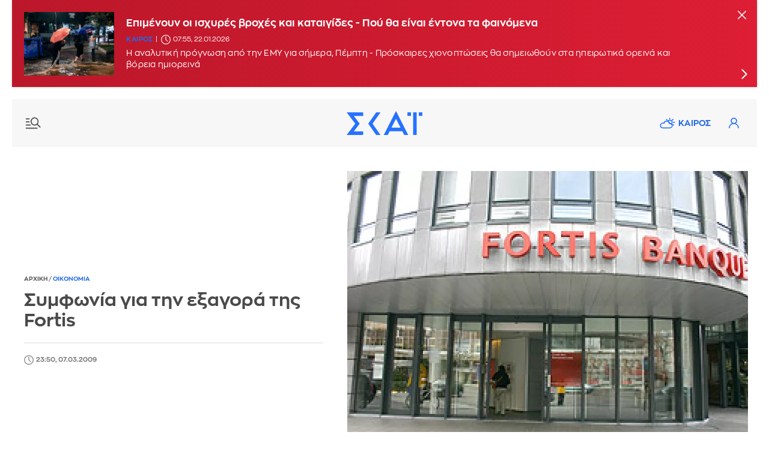

--- FILE ---
content_type: text/html; charset=UTF-8
request_url: https://www.skai.gr/news/finance/symfonia-gia-tin-eksagora-tis-fortis
body_size: 23156
content:
<!DOCTYPE html>
<html lang="el" dir="ltr" prefix="og: https://ogp.me/ns#">
<head>
<link rel="preconnect" href="https://securepubads.g.doubleclick.net">
<link rel="preconnect" href="https://www.google-analytics.com">
<link rel="preconnect" href="https://www.googletagmanager.com">
<link rel="dns-prefetch" href="https://www.googletagmanager.com" />
<link rel="preconnect" href="https://cdn.skai.gr" />
<link rel="preconnect" href="https://static.adman.gr">
<link rel="dns-prefetch" href="https://www.googletagservices.com" />
<link rel="dns-prefetch" href="https://securepubads.g.doubleclick.net" />
<link rel="dns-prefetch" href="https://static.adman.gr" />
  <link rel="preload" as="image" href="https://cdn.skai.gr/sites/default/files/styles/style_800x600/public/articles/2015m/07-235027Fortis.jpg.webp?itok=WW-JmqXV" type="image/webp"  fetchpriority = "high" />

<title>Συμφωνία για την εξαγορά της Fortis | ΣΚΑΪ</title>
<meta http-equiv="content-language" content="el" />
<meta charset="utf-8" />
<meta name="description" content="Η βελγική κυβέρνηση ανακοίνωσε ότι κατέληξε σε νέα συμφωνία με την BNP Paribas, η οποία θα επιτρέψει τη διατήρηση του σχεδίου του γαλλικού ομίλου να αναλάβει …" />
<meta name="keywords" content="skai.gr, ειδήσεις" />
<link rel="image_src" href="https://cdn.skai.gr/sites/default/files/styles/article_16_9/public/articles/2015m/07-235027Fortis.jpg?itok=be4VMw4P" />
<meta property="fb:app_id" content="1107899046074850" />
<meta property="og:site_name" content="Skai.gr" />
<meta property="og:type" content="article" />
<meta property="og:title" content="Συμφωνία για την εξαγορά της Fortis" />
<meta property="og:url" content="https://www.skai.gr/news/finance/symfonia-gia-tin-eksagora-tis-fortis" />
<meta property="og:description" content="Η βελγική κυβέρνηση ανακοίνωσε ότι κατέληξε σε νέα συμφωνία με την BNP Paribas, η οποία θα επιτρέψει τη διατήρηση του σχεδίου του γαλλικού ομίλου να αναλάβει …" />
<meta property="og:country_name" content="Greece" />
<meta property="og:locale" content="el_GR" />
<meta property="og:image" content="https://cdn.skai.gr/sites/default/files/styles/article_16_9/public/articles/2015m/07-235027Fortis.jpg?itok=be4VMw4P" />
<meta property="og:image:url" content="https://cdn.skai.gr/sites/default/files/styles/article_16_9/public/articles/2015m/07-235027Fortis.jpg?itok=be4VMw4P" />
<meta property="og:image:type" content="image/jpeg" />
<meta property="og:image:alt" content="Συμφωνία για την εξαγορά της Fortis" />
<meta property="og:image:width" content="1280" />
<meta property="og:image:height" content="720" />
<meta name="publish_date" property="og:publish_date" content="2009-03-07T23:50:27+02:00" />
<meta property="article:published_time" content="2009-03-07T23:50:27+02:00" />
<meta property="article:modified_time" content="2019-06-17T14:19:17+03:00" />
<meta property="twitter:card" content="summary_large_image" />
<meta property="twitter:creator" content="@skaigr" />
<meta property="twitter:title" content="Συμφωνία για την εξαγορά της Fortis" />
<meta property="twitter:description" content="Η βελγική κυβέρνηση ανακοίνωσε ότι κατέληξε σε νέα συμφωνία με την BNP Paribas, η οποία θα επιτρέψει τη διατήρηση του σχεδίου του γαλλικού ομίλου να αναλάβει …" />
<meta property="twitter:site" content="@skaigr" />
<meta property="twitter:url" content="https://www.skai.gr/news/finance/symfonia-gia-tin-eksagora-tis-fortis" />
<meta property="twitter:image" content="https://cdn.skai.gr/sites/default/files/styles/article_16_9/public/articles/2015m/07-235027Fortis.jpg?itok=be4VMw4P" />
<meta property="twitter:image:width" content="1280" />
<meta property="twitter:image:height" content="720" />
<meta property="article:publisher" content="https://www.facebook.com/skaigr" />
<meta property="article:section" content="Οικονομία" />
<meta property="article:tag" content="Οικονομία" />
<meta property="article:tag" content="Skai.gr" />
<meta property="article:tag" content="Ειδήσεις" />
<meta property="article:author" content="Newsroom" />
<link rel="alternate" type="application/rss+xml" href="https://feeds.feedburner.com/skai/oPUt" />
<meta name="robots" content="max-image-preview:large" />
<meta name="Generator" content="Drupal 10 (https://www.drupal.org)" />
<meta name="MobileOptimized" content="width" />
<meta name="HandheldFriendly" content="true" />
<meta name="viewport" content="width=device-width, initial-scale=1.0" />
<link rel="canonical" href="https://www.skai.gr/news/finance/symfonia-gia-tin-eksagora-tis-fortis" />

<meta name="googlebot" content="index,follow" />
<meta name="robots" content="index,follow" />
<meta name="google-site-verification" content="p3KuX08NaRyxBwnFsToTEn3vk-HDx3qQCevOUhTl4bA" />
      <style>
    @font-face{font-family:ZonaProRegular;src:url("/themes/custom/skaigr/fonts/ZonaPro-Regular.woff2") format("woff2"),url("/themes/custom/skaigr/fonts/ZonaPro-Regular.woff") format("woff");font-display:block}@font-face{font-family:ZonaProBold;src:url("/themes/custom/skaigr/fonts/ZonaPro-Bold.woff2") format("woff2"),url("/themes/custom/skaigr/fonts/ZonaPro-Bold.woff") format("woff");font-display:block}#share-bar button.share{background:url("/themes/custom/skaigr/images/plus.svg") center center no-repeat;background-size:13px auto}#share-bar ul li.bookmark a{background:url("/themes/custom/skaigr/images/bookmark-grey.svg") center center no-repeat;background-size:14px auto;text-indent:-9999px}@media screen and (max-width:1280px){.post-content.narrow{width:calc(100% - 165px)}#share-bar{margin-left:-35px}#post .post-content{padding-left:15px}}@media screen and (max-width:1120px){ #post{padding:0 2% 0 5%}.post-top h1{font-size:26px}.post-content.narrow{width:calc(100% - 185px)}}@media screen and (max-width:1000px){.post-content.narrow{width:calc(100% - 215px)}#breadcrumbs{padding-left:20px}}a,body,code,div,form,h1,h2,html,img,input,li,p,span,strong,ul{border:0;margin:0;padding:0;outline:0}.bold,.cat{font-family:ZonaProBold,Helvetica,Arial,sans-serif;font-weight:400}h1,h2{font-family:ZonaProBold,Helvetica,Arial,sans-serif;font-weight:400}@media screen and (max-width:660px){.post-top{padding:0;margin-bottom:30px}.post-top #breadcrumbs{display:none}.post-top>.right{padding-left:0;order:0;z-index:1}.post-top.with-player>.right{margin-bottom:70px}.post-top>.left{order:1;padding:0 20px;margin-bottom:0;z-index:2}.post-top .img-container.main-img{order:0;width:100%;z-index:-1;padding:0}.post-top{position:relative}.post-top h1{font-size:20px;color:#fff;position:absolute;transform:translateY(calc(-100% - 20px));box-sizing:border-box;padding-right:20px}.post-top.with-player h1{transform:translateY(calc(-100% - 87px))}.post-top .img-container.main-img img{min-height:350px;object-fit:cover;object-position:40% center}.post-top .img-container.main-img:before{background:-moz-linear-gradient(top,rgba(0,0,0,0) 0,rgba(0,0,0,.6) 75%);background:-webkit-gradient(linear,left top,left bottom,color-stop(0,rgba(0,0,0,0)),color-stop(75%,rgba(0,0,0,.6)));background:-webkit-linear-gradient(top,rgba(0,0,0,0) 0,rgba(0,0,0,.6) 75%);background:-o-linear-gradient(top,rgba(0,0,0,0) 0,rgba(0,0,0,.6) 75%);background:-ms-linear-gradient(top,rgba(0,0,0,0) 0,rgba(0,0,0,.6) 75%);background:linear-gradient(to bottom,rgba(0,0,0,0) 0,rgba(0,0,0,.6) 75%);bottom:0;content:"";height:140px;width:100%;position:absolute;left:0}#post-page header:not(.active-breaking) .nav-icon.new{background-image:url("/themes/custom/skaigr/images/menu-new-white.svg")}#post-page header:not(.active-breaking) li.weather a{background-image:url("/themes/custom/skaigr/images/weather-white.svg")}#post-page header:not(.active-breaking) .user{background-image:url(/themes/custom/skaigr/images/user-white.svg)}#post-page #wrapper{padding:0 0 20px}#post-page header:before{content:"";height:140px;width:100%;position:absolute;top:0;left:0;z-index:3}#post-page header:before{background:-moz-linear-gradient(top,rgba(0,0,0,.35) 0,rgba(255,255,255,0) 61%);background:-webkit-linear-gradient(top,rgba(0,0,0,.35) 0,rgba(255,255,255,0) 61%);background:linear-gradient(to bottom,rgba(0,0,0,.35) 0,rgba(255,255,255,0) 61%)}#post-page header:not(.active-breaking) .menu-row{background:0 0}#post-page .main-content{padding-top:0}.post-content.narrow{width:100%}#post .post-content{padding-left:20px;padding-right:20px;box-sizing:border-box}#share-bar{display:none}#post .post-content{padding-left:0;padding-right:0}#post{padding:0 20px}}#share-bar div.share{position:absolute;left:0;display:none;top:180px;z-index:1;padding-bottom:36px;box-sizing:border-box;width:36px;border:1px solid var(--medium-grey)}#share-bar .share ul li a{background-color:transparent;width:34px;height:34px;background-size:7px auto}@media screen and (max-width:1120px){.post-top h1{font-size:26px}}@media screen and (max-width:660px){.post-top{padding:0;margin-bottom:30px}.post-top #breadcrumbs{display:none}.post-top>.right{padding-left:0;order:0;z-index:1}.post-top.with-player>.right{margin-bottom:70px}.post-top>.left{order:1;padding:0 20px;margin-bottom:0;z-index:2}.post-top .img-container.main-img{order:0;width:100%;z-index:-1;padding:0}.post-top{position:relative}.post-top h1{font-size:20px;color:#fff;position:absolute;transform:translateY(calc(-100% - 20px));box-sizing:border-box;padding-right:20px}.post-top.with-player h1{transform:translateY(calc(-100% - 87px))}.post-top .img-container.main-img img{min-height:350px;object-fit:cover;object-position:40% center}.post-top .img-container.main-img:before{background:-moz-linear-gradient(top,rgba(0,0,0,0) 0,rgba(0,0,0,.6) 75%);background:-webkit-gradient(linear,left top,left bottom,color-stop(0,rgba(0,0,0,0)),color-stop(75%,rgba(0,0,0,.6)));background:-webkit-linear-gradient(top,rgba(0,0,0,0) 0,rgba(0,0,0,.6) 75%);background:-o-linear-gradient(top,rgba(0,0,0,0) 0,rgba(0,0,0,.6) 75%);background:-ms-linear-gradient(top,rgba(0,0,0,0) 0,rgba(0,0,0,.6) 75%);background:linear-gradient(to bottom,rgba(0,0,0,0) 0,rgba(0,0,0,.6) 75%);bottom:0;content:"";height:140px;width:100%;position:absolute;left:0}#post-page header:not(.active-breaking) .nav-icon.new{background-image:url("/themes/custom/skaigr/images/menu-new-white.svg")}#post-page header:not(.active-breaking) li.weather a{background-image:url("/themes/custom/skaigr/images/weather-white.svg")}#post-page header:not(.active-breaking) .user{background-image:url(/themes/custom/skaigr/images/user-white.svg)}#post-page #wrapper{padding:0 0 20px}#post-page header:before{content:"";height:140px;width:100%;position:absolute;top:0;left:0;z-index:3}#post-page header:before{background:-moz-linear-gradient(top,rgba(0,0,0,.35) 0,rgba(255,255,255,0) 61%);background:-webkit-linear-gradient(top,rgba(0,0,0,.35) 0,rgba(255,255,255,0) 61%);background:linear-gradient(to bottom,rgba(0,0,0,.35) 0,rgba(255,255,255,0) 61%)}#post-page header:not(.active-breaking) .menu-row{background:0 0}}:root{--blue:#2369ea;--lighter-grey:#fbfbfb;--light-grey:#f7f7f7;--medium-grey:#dadbdd;--dark-grey:#4a4a4a;--grey:#7a7a7a}button,html,input{font-family:ZonaProRegular,Helvetica,Arial,sans-serif}button{outline:0}.uppercase{text-transform:uppercase}html{font-size:14px;line-height:1.15;-ms-text-size-adjust:100%;-webkit-text-size-adjust:100%;-webkit-font-smoothing:antialiased;-moz-osx-font-smoothing:grayscale;scroll-behavior:smooth;overflow-x:hidden!important}body,html{height:100%}body{min-width:320px;color:var(--dark-grey);scrollbar-gutter:stable both-edges}a,body,code,div,form,h1,h2,h3,html,img,input,li,p,span,strong,ul{border:0;margin:0;padding:0;outline:0}ul{list-style:none}p{margin-bottom:1.35em}img{-webkit-user-drag:none}.left,.row{float:left}#wrapper,.row{width:100%}#wrapper{margin:0 auto;max-width:1520px;padding:0 20px 50px}.center-both{top:50%;left:50%;transform:translate(-50%,-50%)}.center-y{top:50.1%;transform:translate3d(0,-50.1%,0)}.center-both,.center-y{position:absolute}.relative{position:relative}button{outline:0;border:none}button,input{color:var(--dark-grey);border-radius:0;font-family:ZonaProRegular,Helvetica,Arial,sans-serif;font-size:100%}::placeholder{color:var(--grey);opacity:1}:-ms-input-placeholder{color:var(--grey)}::-ms-input-placeholder{color:var(--grey)}a:link,a:visited{text-decoration:none;color:var(--dark-grey)}.blue,a.blue{color:var(--blue)}img{max-width:100%;height:auto}.border-box{box-sizing:border-box}.right{float:right}.bold,.cat,.post-content strong{font-family:ZonaProBold,Helvetica,Arial,sans-serif;font-weight:400}.flex{display:flex;justify-content:space-between;flex-wrap:wrap}.light-grey{background:var(--light-grey)}.mb-40{margin-bottom:40px}.mb-30{margin-bottom:30px}.mb-20{margin-bottom:20px}.mt-20{margin-top:20px}.mr-20{margin-right:20px}.pl-20{padding-left:20px}.pt-20{padding-top:20px}.brd-bt{border-bottom:1px solid var(--medium-grey)}h1,h2,h3{font-family:ZonaProBold,Helvetica,Arial,sans-serif;font-weight:400}.logo a{display:inline-flex;text-indent:-9999px}h2{font-size:18px;line-height:1.25;margin-bottom:9px}h1{font-size:26px;line-height:1.15}header .menu-row{height:80px}.logo{height:48px}.footer-logos.logos{margin-left:40px}.logos a{display:inline-block;height:50px;line-height:50px;width:50px;background-image:url("/themes/custom/skaigr/images/logo-skai-tv.svg");background-size:40px auto;background-repeat:no-repeat;background-position:center center;color:#1a275c;border-right:2px solid #dcdddf;overflow:hidden;text-indent:-9999px}.logos a.oloimazi{border:none;background-image:url("/themes/custom/skaigr/images/oloimazi.png");background-size:75px auto;width:90px;padding:0;background-position:center center;background-blend-mode:multiply}.logos a.womenonly{background-image:url("/themes/custom/skaigr/images/womenonly.svg");background-size:65px auto;width:85px;padding:0}.logos a.radio{background-image:url("/themes/custom/skaigr/images/logo-skairadio.png");background-size:32px auto;color:var(--blue)}.logos a.happy{background-image:url("/themes/custom/skaigr/images/logo-happy-104.png");background-size:58px auto;width:74px}.logos a.pepper{background-image:url("/themes/custom/skaigr/images/logo-pepper.png");background-size:32px auto}.logos a.menta{background-image:url("/themes/custom/skaigr/images/logo-menta.png");background-size:38px auto;width:65px}.logos a.sportfm{background-image:url("/themes/custom/skaigr/images/logo-sportfm.png");background-size:90px auto;padding-left:115px;text-indent:-9999px;width:105px;padding:0}.footer-logos.logos a{border:none}header .tools{margin-top:21px;margin-right:20px;position:relative}.nav-overlay .icon,header .icon{width:38px;height:38px;display:inline-block;float:left;text-indent:-9999px}.nav-overlay .icon.search{background:url(/themes/custom/skaigr/images/search.svg) center center no-repeat;background-size:18px auto;margin-right:5px}header .user{background:url("/themes/custom/skaigr/images/user-blue.svg") center center no-repeat;background-size:17px auto;position:relative}.nav-overlay .nav-icon{position:absolute;right:14px;top:18px;left:auto;width:36px;height:36px}.nav-overlay{opacity:0;position:fixed;top:0;bottom:0;left:-51%;height:100%;width:0%;background:var(--lighter-grey);overflow:auto;z-index:101;box-sizing:border-box;box-shadow:0 0 30px 0 rgb(0 0 0 / 20%)}#member-drop-down{display:none;position:absolute;top:43px;right:0;width:auto;z-index:100000;background:#fff;box-shadow:rgba(0,0,0,.1) 0 4px 6px -1px,rgba(0,0,0,.06) 0 2px 4px -1px}#member-drop-down ul li{white-space:nowrap;display:block;text-align:right}#member-drop-down ul li a{display:block;padding:12px 14px;border-bottom:1px solid var(--medium-grey);text-transform:uppercase;font-family:ZonaProBold,Helvetica,Arial,sans-serif;color:var(--blue);box-sizing:border-box}header ul.menu{margin:28px 0 28px 50px}#nav{float:left}#nav ul.menu{float:left}nav ul.menu li{display:block;float:left;padding:0 4px;position:relative}nav ul.menu li a{display:block;float:left;text-align:center;font-family:ZonaProBold,Helvetica,Arial,sans-serif;color:var(--blue);padding:4px 6px}nav:not(#secondary) ul.menu li:last-child a:after{display:none}nav ul.menu li a:after{position:absolute;top:4px;font-size:16px;content:"|";right:-2px;color:var(--blue)}nav ul.menu li:last-child a:after{display:none}nav#secondary ul.menu{margin-left:0;margin-right:-5px}ul.menu li.weather a{padding-left:36px;background:url("/themes/custom/skaigr/images/weather.svg") 5px center no-repeat;background-size:26px auto}.nav-icon{display:block;width:30px;text-indent:-9999px;height:28px;left:20px;top:26px;z-index:100;position:relative}.nav-icon.new{background:url("/themes/custom/skaigr/images/menu-new.svg") center center no-repeat;background-size:26px auto}.nav-overlay .nav-icon{background:url("/themes/custom/skaigr/images/close.svg") center center no-repeat;background-size:20px auto}@-moz-document url-prefix(){.scroll-area{scrollbar-width:thin}}ul.social-media li a{display:block;background-color:var(--medium-grey);background-repeat:no-repeat;background-image:url("/themes/custom/skaigr/images/fb.svg");background-position:center center;background-size:7px auto;width:30px;height:30px;text-indent:-9999px}ul.social-media li.twitter a{background-image:url("/themes/custom/skaigr/images/x-logo-grey.svg");background-size:12px auto}ul.social-media li.linkedin a{background-image:url("/themes/custom/skaigr/images/linkedin.svg");background-size:14px auto}ul.social-media li.bluesky a{background-image:url("/themes/custom/skaigr/images/bluesky-grey.svg");background-size:14px auto}.nav-overlay:not(.active) ul.menu.secondary li.weather{display:none}article{float:left;width:100%}article a img{display:block;width:100%}article .img-container{margin-bottom:11px}article .img-container img{width:100%;display:block}article h2 a{display:inline-block}article p{line-height:1.4;margin-bottom:0;letter-spacing:.25px}article a.img-container{display:block;overflow:hidden;position:relative}.metadata{font-size:11px;margin-bottom:5px;box-sizing:border-box}.metadata:last-child{margin-bottom:15px}article time{font-size:11px;display:inline-block;padding-left:20px;min-height:16px;color:var(--grey);line-height:16px;background:url(/themes/custom/skaigr/images/clock.svg) left top no-repeat;background-size:16px auto;margin-right:5px}article .cat{display:inline-block;letter-spacing:.5px;color:var(--blue);font-size:11px}.metadata.white{color:#fff}.cat+time,.metadata a+time{margin-left:11px;position:relative}.cat+time:before,.metadata a+time:before{position:absolute;left:-9px;top:0;content:"|"}.metadata.white time{background-image:url(/themes/custom/skaigr/images/clock-white.svg);color:#fff}aside.sidebar{width:330px;float:right}.tabcontent{display:none;border-top:none;margin-bottom:2.5em;animation:1s fadeEffect;float:left;width:100%}@keyframes fadeEffect{from{opacity:0}to{opacity:1}}.tabcontent ul{height:48.5em;overflow:auto}.inner .tabcontent ul{height:41em}aside .banner{float:left;width:100%;text-align:center}.sidebar>.banner-first{margin-bottom:30px}.banner{display:flex;flex-flow:column wrap;align-items:center;justify-content:flex-start}.banner .sticky{position:sticky;top:80px}.banner>div{background:var(--lighter-grey);display:flex;flex-flow:column wrap;align-items:center;justify-content:flex-start;position:sticky;top:80px}#back-to-top{opacity:0;position:fixed;bottom:50px;right:30px;z-index:10000;width:40px;height:40px;text-indent:-9999px;border-radius:100%;background:url("/themes/custom/skaigr/images/top-arrow.svg") center center no-repeat var(--lighter-grey);box-shadow:0 0 8px 0 rgb(0 0 0 / 20%);background-size:100% auto}@media screen and (max-width:1330px){header nav#nav{display:none}nav ul.menu li a{display:none}ul.menu li.weather a{display:block}nav#secondary ul.menu{margin-right:-15px}}@media screen and (max-width:1200px){ul.menu li.weather a{background-image:url("/themes/custom/skaigr/images/weather-grey.svg")}header .user{background-image:url(/themes/custom/skaigr/images/user-grey.svg)}#member-drop-down ul li a,nav ul.menu li a,nav ul.menu li a:after{color:var(--dark-grey)}#footer .logos{margin:2em auto}.post-top .img-container.main-img img{object-fit:cover}}@media screen and (max-width:1000px){aside.sidebar.inner{width:100%;float:none;max-width:400px;margin-left:auto;margin-right:auto}}@media screen and (max-width:920px){header .icon,ul.menu li.weather a{width:32px}ul.menu li.weather a{text-indent:-9999px;height:38px;padding:0;background-position:center center}ul.menu li.weather a{background-size:27px auto;background-position:center 9px}nav#secondary ul.menu{margin-top:20px}}@media screen and (max-width:780px){ #post-page #back-to-top{bottom:110px}#wrapper{padding-top:78px}header .menu-row{width:100%;margin-left:0;position:fixed;z-index:100000;left:0;top:0;animation:none}header .menu-row{height:58px}header .logo,header .logo svg{width:100px;height:auto;z-index:10}header .nav-icon{top:15px}button.night-mode{margin-top:0}header .tools{margin-top:10px;margin-right:14px}nav#secondary ul.menu{margin-top:10px}}@media screen and (max-width:730px){.inner .tabcontent ul,.tabcontent ul{height:60vh}}@media screen and (max-width:480px){.nav-overlay button.night-mode{display:none}aside.sidebar{width:100%;padding-left:20px;padding-right:20px}aside.sidebar.inner{padding-left:0;padding-right:0}}.img-container.main-img{position:relative}#share-bar{position:sticky;top:90px;margin-bottom:205px;float:left;margin-left:-60px}#share-bar button,div.share button.close{width:36px;height:36px;text-indent:-9999px;position:absolute;top:180px;left:-2px}#share-bar div.open-share,#share-bar div.share{position:absolute;left:0;display:none;top:180px;z-index:1;padding-bottom:36px;box-sizing:border-box;width:36px;border:1px solid var(--medium-grey)}#share-bar div.share{left:-2px;padding-top:36px;background-color:#fff;z-index:100;position:relative;padding-bottom:0}#share-bar div.share button.close{left:0;top:0;background:url("/themes/custom/skaigr/images/close.svg") center center no-repeat #fff;background-size:12px auto;opacity:1;width:34px;height:35px;border:none}#share-bar .share ul li a,#share-bar ul li.comments span,.open-share ul li a{background-color:transparent;width:34px;height:34px;background-size:7px auto}#share-bar ul li.comments span{display:block}#share-bar .share ul li a{border-top:1px solid var(--medium-grey)}#share-bar ul li.facebook a{background-image:url("/themes/custom/skaigr/images/fb-grey.svg");background-size:8px auto}#share-bar ul li.twitter a{background-image:url("/themes/custom/skaigr/images/x-logo-dark-grey.svg");background-size:15px auto}#share-bar .share ul li.linkedin a{background-image:url("/themes/custom/skaigr/images/linkedin-grey.svg");background-size:14px auto}#share-bar .share ul li.bluesky a{background-image:url("/themes/custom/skaigr/images/bluesky-dark-grey.svg");background-color:#fff;background-size:14px auto}#share-bar .share ul li.mail a{background-image:url("/themes/custom/skaigr/images/mail-new.svg");background-size:17px auto}#share-bar .share ul li.print a{background:url("/themes/custom/skaigr/images/print.svg") center center no-repeat;background-size:18px auto}#share-bar div.open-share{display:block;top:0;padding-bottom:0;border:none}#share-bar ul li.comments span{background:url("/themes/custom/skaigr/images/comments-grey-new.svg") center 14px no-repeat;background-size:15px auto}#share-bar ul li.fav a{background:url(/themes/custom/skaigr/images/claps-grey.svg) center 14px no-repeat;background-size:16px auto}#share-bar ul li.comments span,#share-bar ul li.fav a{text-indent:0;text-align:center;font-size:11px;color:var(--grey);margin-top:4px}.post-top h1{font-size:30px}.post-top #breadcrumbs{margin-bottom:10px;padding-left:0;background:0 0}.post-top>.left{width:44.636%;padding-right:40px;box-sizing:border-box}.post-top>.right{width:55.364%}.post-top>.left p{font-size:16px;line-height:1.5}.post-top .img-container.main-img img{width:100%;float:right}.post-top{align-items:center;padding-right:15px}.opinion-content{float:left;width:100%}.opinion-content .post-content{padding-top:0}.post-top .audio-player audio{max-width:inherit}.post-content a,.post-content strong{font-family:ZonaProBold,Helvetica,Arial,sans-serif;font-weight:400}.related-posts{width:200px;margin-right:-80px;position:sticky;top:88px;padding-top:5px}.related-posts>span{display:block;margin-bottom:14px}.related-posts article{margin-bottom:20px}.post-content.mb-30{margin-bottom:0}.post-content.narrow{width:calc(100% - 155px);float:left}.banner{overflow-wrap:normal;word-wrap:normal;word-break:normal;-ms-word-break:normal;-ms-hyphens:none;-moz-hyphens:none;-webkit-hyphens:none;hyphens:none}@media screen and (max-width:1280px){.post-content.narrow{width:calc(100% - 165px)}#share-bar{margin-left:-35px}#post .post-content{padding-left:15px}.related-posts{margin-right:-60px}}@media screen and (max-width:1120px){ #post{padding:0 2% 0 5%}.post-top h1{font-size:26px}.post-content.narrow{width:calc(100% - 185px)}.related-posts{margin-right:-30px;width:190px}}@media screen and (max-width:1000px){.related-posts{margin-right:0}.post-content.narrow{width:calc(100% - 215px)}}@media screen and (max-width:880px){.post-top{padding:0 2%}.post-top>.left,.post-top>.right{width:100%}.post-top>.left{margin-bottom:30px;padding-right:0}}@media screen and (max-width:780px){.related-posts{top:65px}#post-page #back-to-top{bottom:110px}}@media screen and (max-width:660px){header.mt-20{margin-top:0}.post-top{padding:0;margin-bottom:30px}.post-top #breadcrumbs{display:none}.post-top>.right{padding-left:0;order:0;z-index:1}.post-top.with-player>.right{margin-bottom:70px}.post-top>.left{order:1;padding:0 20px;margin-bottom:0;z-index:2}.post-top .img-container.main-img{order:0;width:100%;z-index:-1;padding:0}.post-top{position:relative}.post-top h1{font-size:20px;color:#fff;position:absolute;transform:translateY(calc(-100% - 20px));box-sizing:border-box;padding-right:20px}.post-top.with-player h1{transform:translateY(calc(-100% - 87px))}.post-top .img-container.main-img img{min-height:350px;object-fit:cover;object-position:40% center}.post-top .img-container.main-img:before{background:-moz-linear-gradient(top,rgba(0,0,0,0) 0,rgba(0,0,0,.6) 75%);background:-webkit-gradient(linear,left top,left bottom,color-stop(0,rgba(0,0,0,0)),color-stop(75%,rgba(0,0,0,.6)));background:-webkit-linear-gradient(top,rgba(0,0,0,0) 0,rgba(0,0,0,.6) 75%);background:-o-linear-gradient(top,rgba(0,0,0,0) 0,rgba(0,0,0,.6) 75%);background:-ms-linear-gradient(top,rgba(0,0,0,0) 0,rgba(0,0,0,.6) 75%);background:linear-gradient(to bottom,rgba(0,0,0,0) 0,rgba(0,0,0,.6) 75%);bottom:0;content:"";height:140px;width:100%;position:absolute;left:0}#post-page header:not(.active-breaking) .nav-icon.new{background-image:url("/themes/custom/skaigr/images/menu-new-white.svg")}#post-page header:not(.active-breaking) li.weather a{background-image:url("/themes/custom/skaigr/images/weather-white.svg")}#post-page header:not(.active-breaking) .user{background-image:url(/themes/custom/skaigr/images/user-white.svg)}#post-page #wrapper{padding:0 0 20px}#post-page header:before{content:"";height:140px;width:100%;position:absolute;top:0;left:0;z-index:3}#post-page header:before{background:-moz-linear-gradient(top,rgba(0,0,0,.35) 0,rgba(255,255,255,0) 61%);background:-webkit-linear-gradient(top,rgba(0,0,0,.35) 0,rgba(255,255,255,0) 61%);background:linear-gradient(to bottom,rgba(0,0,0,.35) 0,rgba(255,255,255,0) 61%)}#post-page header:not(.active-breaking) .menu-row{background:0 0}#post-page .main-content{padding-top:0}.related-posts{float:left;position:static;padding-top:0}.related-posts>span{font-size:16px;margin-bottom:15px}.related-posts article{padding:20px 0;margin-bottom:0}.related-posts span+article{border-top:1px solid var(--medium-grey)}.related-posts .img-container{width:29%;margin-bottom:0}.related-posts .img-container img{min-height:95px}.post-content.narrow,.related-posts{width:100%}.related-posts{margin-top:20px}#post .post-content,#post-page aside.sidebar.inner,.related-posts{padding-left:20px;padding-right:20px;box-sizing:border-box}}@media screen and (max-width:480px){.related-posts article{padding:18px 0}.related-posts .img-container{width:27.5%}.related-posts .img-container img{min-height:90px;object-fit:cover}}.audio-player{float:left;width:calc(100% - 50px);text-align:center;margin-top:-60px;margin-left:25px}.audio-player audio{width:100%;position:relative;height:40px}@media screen and (max-width:660px){.audio-player{width:calc(100% - 40px);margin-left:20px;margin-right:20px;padding:0;position:absolute;bottom:-67px}.audio-player audio{border:1px solid #ccc;box-shadow:0 0 8px hsla(0,0%,0%,.25)}#share-bar{display:none}#post .post-content{padding-left:0;padding-right:0}.related-posts{padding:0}#post{padding:0 20px}}audio::-webkit-media-controls-panel{background-color:#fff}audio::-webkit-media-controls-current-time-display,audio::-webkit-media-controls-time-remaining-display{font-family:ZonaProRegular,Helvetica,Arial,sans-serif;font-size:13px}@supports (-webkit-touch-callout:none){.audio-player{background:#383838}.audio-player audio{border:none;padding:6px 0 4px;height:auto}}.main-content{width:calc(100% - 370px)}#breadcrumbs{font-size:10px;font-weight:400;color:#7a7a7a;height:16px;line-height:16px;background:#fff;padding:0 35px 0 0;margin:-5px 0 0;position:relative}#breadcrumbs a{color:#7a7a7a}#breadcrumbs a.blue{color:var(--blue)}#post{padding:0 7.2%}.post-content{float:left;width:100%;padding-top:24px;font-size:16.5px}.post-content,.post-content p{line-height:1.6;letter-spacing:.5px}.post-content p{margin-bottom:1.429em}.post-content a{text-decoration:none;color:var(--blue)}.post-top a{color:var(--blue)}.post-top .author-row{display:flex;justify-content:flex-start;align-items:center;border-top:1px solid var(--medium-grey)}.post-top .metadata{margin-bottom:0}.post-content h3{margin-bottom:.75em}.post-content h3{font-size:19px;line-height:1.4}.post-content{overflow-wrap:break-word;word-wrap:break-word;-ms-word-break:break-all;word-break:break-word;-ms-hyphens:auto;-moz-hyphens:auto;-webkit-hyphens:auto;hyphens:auto}@media screen and (max-width:1280px){ #post{padding:0 5%}}@media screen and (max-width:1120px){ #post{padding:0 2%}}@media screen and (max-width:1000px){.main-content{width:100%;padding-left:0;margin-bottom:30px}#breadcrumbs{padding-left:20px}}#breaking-news{overflow:hidden;height:145px;margin-top:-20px;background:#de0032;background:linear-gradient(to right,#bb172a 0,#dd1e34 100%);box-shadow:0 0 4px 0 rgb(128 127 127 / 45%);align-items:center;justify-content:flex-start}#breaking-news .alertIcon{width:12%;text-align:center}#breaking-news .alertIcon>svg{width:40px;height:40px}#breaking-news article{width:calc(88% - 50px);max-width:1240px;padding:20px 0;box-sizing:border-box;display:flex;align-items:center}#breaking-news article h2 a{color:#fff}#breaking-news article h2 a,#breaking-news article p{display:-webkit-box;-webkit-line-clamp:2;-webkit-box-orient:vertical;overflow:hidden;width:100%}#breaking-news article h2 a{-webkit-line-clamp:1}#breaking-news article .img-container{width:150px;float:left;margin-bottom:0}#breaking-news article .article-data{width:calc(100% - 170px);color:#fff;float:right}.close-btn{color:#fff!important;position:absolute;right:0;top:0;padding:15px}.close-btn>svg{width:20px;height:20px;fill:#fff}.close-btn span{display:none}@media screen and (max-width:1380px){ #breaking-news .alertIcon{width:10%;text-align:center}#breaking-news article{width:calc(89% - 50px)}#breaking-news article h2{font-size:17px}}@media screen and (max-width:1000px){ #breaking-news article p{display:none}#breaking-news article h2 a{-webkit-line-clamp:3}#breaking-news .alertIcon{width:12%}#breaking-news article{width:calc(88% - 50px)}}@media screen and (max-width:780px){ #breaking-news{width:calc(100% + 40px);margin-left:-20px}#breaking-news article .img-container{margin-right:14px}#breaking-news article{width:calc(88% - 50px);padding:12px 0}}@media screen and (max-width:660px){ #post{padding:0}#post-page #breaking-news{width:100%;margin-left:0;margin-bottom:0;margin-top:58px;box-shadow:none}}@media screen and (max-width:520px){ #breaking-news .alertIcon,#breaking-news article .img-container{display:none}#breaking-news{height:110px}#breaking-news article .article-data{width:100%}#breaking-news article h2{font-size:16px}#breaking-news article{width:calc(100% - 50px);padding-left:20px}.close-btn{padding:12px}}
     </style>
     

<link rel="shortcut icon" href="/themes/custom/skaigr/images/favicon.ico" />


<link rel="apple-touch-icon" sizes="180x180" href="/themes/custom/skaigr/images/favicons/apple-touch-icon.png"/>
<link rel="icon" type="image/png" sizes="32x32" href="/themes/custom/skaigr/images/favicons/favicon-32x32.png"/>
<link rel="icon" type="image/png" sizes="16x16" href="/themes/custom/skaigr/images/favicons/favicon-16x16.png"/>
<link rel="manifest" href="/themes/custom/skaigr/js/manifest.json"/>


     <link rel="stylesheet" media="print" onload="this.media='all'; this.onload=null;" href="/themes/custom/skaigr/css-minify/common.min.css?v=1.1.569" >
<link rel="stylesheet" media="print" href="/themes/custom/skaigr/css-minify/dark-mode.min.css?v=1.1.569" onload="this.media='all'; this.onload=null;">
<link rel="stylesheet" media="print" href="/themes/custom/skaigr/css-minify/overlay-menu.min.css?v=1.1.569" onload="this.media='all'; this.onload=null;">

  <link rel="stylesheet" media="print" onload="this.media='all'; this.onload=null;" href="/themes/custom/skaigr/css-minify/pages-posts.min.css?v=1.1.569">
    
  
    <link rel="stylesheet" media="print" onload="this.media='all'; this.onload=null;" href="/themes/custom/skaigr/css-minify/article.min.css?v=1.1.569">


    <link rel="stylesheet" media="print" onload="this.media='all'; this.onload=null;"
          href="/themes/custom/skaigr/css/fixed-social-bar.min.css?v=1.1.569">


    
<link rel="stylesheet" media="print" href="/themes/custom/skaigr/css-minify/stories-slider.min.css?v=1.1.569" onload="this.media='all'; this.onload=null;"> <link rel="stylesheet" media="print" href="/themes/custom/skaigr/css-minify/article-stories-slider.min.css?v=1.1.569" onload="this.media='all'; this.onload=null;">
<link rel="stylesheet" media="print" href="/themes/custom/skaigr/css/print.min.css?v=1.1.569">

    


    
      <link rel="stylesheet"  href="/themes/custom/skaigr/css/breaking-news.min.css?v=1.1.569" media="print"  onload="this.media='all'; this.onload=null;">
  

 
    


  <script>
          var anchor = "yes";
      </script>


    <script>window.taboolav2 = true;</script>
    <style>
        #taboola-alternating-below-article {
            float: left;
            margin-top: 0px;
            margin-bottom: 30px;
            width: 100%;
            padding: 10px 24px 30px;
            background: var(--light-grey);
            box-sizing: border-box;
        }
        @media all and (min-width: 680px){
            #taboola-alternating-below-article {
                min-height: 800px;
            }
        }

        #taboola-alternating-below-article a.item-label-href, .organic-thumbs-feed-01-c .video-label, .organic-thumbs-feed-01-c .sponsored, .organic-thumbs-feed-01-c .sponsored-url,
        .thumbs-feed-01-b .video-label, .thumbs-feed-01-b .sponsored, .thumbs-feed-01-b .sponsored-url,
        .thumbs-feed-01-a .video-label, .thumbs-feed-01-a .sponsored, .thumbs-feed-01-a .sponsored-url,
        .organic-thumbs-feed-01-mp .video-label, .organic-thumbs-feed-01-mp .sponsored, .organic-thumbs-feed-01-mp .sponsored-url,
        .thumbs-feed-01-b .syndicatedItem .branding,
        .thumbs-feed-01 .video-label, .thumbs-feed-01 .sponsored, .thumbs-feed-01 .sponsored-url,
        .rec-reel-sc2 .video-label, .rec-reel-sc2 .sponsored, .rec-reel-sc2 .sponsored-url,
        .rec-reel-sc2 .video-label, .rec-reel-sc2 .sponsored, .rec-reel-sc2 .sponsored-url,
        .organic-thumbs-feed-01 .video-label, .organic-thumbs-feed-01 .sponsored, .organic-thumbs-feed-01 .sponsored-url,
        .trc_spotlight_item .branding .branding-inner
        {
            font-family: ZonaProBold,Helvetica,Arial,sans-serif!important;
            font-weight: 400;
        }
        #taboola-alternating-below-article .organic-thumbs-feed-01-c .video-title, #taboola-alternating-below-article .thumbs-feed-01-b .video-title,
        #taboola-alternating-below-article .thumbs-feed-01-a .video-title,
        #taboola-alternating-below-article .organic-thumbs-feed-01-mp .video-title,
        .rec-reel-sc2 .video-title
        {
            font-size: 15px;
            font-weight: 400;
            line-height: 20px;
        }
        .video-label.video-title.trc_ellipsis{
            display: -webkit-box;
            -webkit-line-clamp: 3;
            -webkit-box-orient: vertical;
            overflow: hidden;
        }

        #taboola-alternating-below-article .organic-thumbs-feed-01-c .branding{
            font-family: ZonaProBold,Helvetica,Arial,sans-serif!important;
            font-weight: 400;
        }


        @media all and (max-width: 680px) {

            .trc_related_container.tbl-feed-card .trc_rbox_container {
                font-family: ZonaProBold, Helvetica, Arial, sans-serif !important;
                font-weight: 400;
            }
            .trc_related_container.tbl-feed-card .trc_rbox_container .trc_desktop_disclosure_link {
                font-family: ZonaProBold, Helvetica, Arial, sans-serif !important;
            }
            .trc_related_container.tbl-feed-card .trc_rbox_container .video-title {
                font-size: 16px;
                font-weight: 400;
                line-height: 18px;
            }

            .trc_related_container.tbl-feed-card .branding{
                font-family: ZonaProBold, Helvetica, Arial, sans-serif !important;
                font-weight: 400;
            }
        }


    </style>
    <link rel="amphtml" href="https://www.skai.gr/news/finance/symfonia-gia-tin-eksagora-tis-fortis/amp">
    

    
    
<link rel="stylesheet" media="print" href="/themes/custom/skaigr/css/search.min.css?v=1.1.569" onload="this.media='all'; this.onload=null;">
<link rel="stylesheet" media="print" href="/modules/custom/wbnotifications/css/push.css" onload="this.media='all'; this.onload=null;">

    <script>
      document.addEventListener("DOMContentLoaded", function() {
        // Get only links that contain 'https://'
        var links = document.querySelectorAll("a[href^='http://'], a[href^='https://']");

        // Current site's base URL
        var siteBase = window.location.origin;

        // Loop through each link
        links.forEach(function(link) {
          // Check if the link is external
          if (!link.href.startsWith(siteBase)) {
            // Set target to _blank for external links
            link.target = "_blank";

            // Add rel="noopener noreferrer" for security reasons
            link.rel = "noopener noreferrer";
          }
        });
      });
    </script>




            <meta http-equiv="refresh" content="360">
    <style>div.hidden, footer ul.hidden{display: none;}
@media screen and (max-width: 999px) {
    .desktop-banner{
        display: none;
    }
}
</style>
<style>form.contact-form{margin-top:30px;}a.weather-box{color:#2369ea;} a.weather-box:hover{text-decoration: underline;}</style>
<style> .flex-video embed,.flex-video iframe,.flex-video object,.flex-video video,.responsive-embed embed,.responsive-embed iframe,.responsive-embed object,.responsive-embed video{position:absolute;top:0;left:0;width:100%;height:100%}.responsive-embed{padding-bottom:56.25%;clear:both;position:relative;height:0;margin-bottom:1rem;overflow:hidden}% endif % .post-content .mobile-banner-inline{width:100%;text-align:center;padding-bottom:10px}.post-content .mobile-banner-sticky-container{height:1200px;width:300px;background:#efefef;display:inline-block}.post-content .mobile-banner-sticky-container>div{width:300px;overflow:hidden;position:sticky;top:60px}
mark>a,mark>a>strong{color:#fff}h2.visually-hidden{display:none}.post-content iframe{max-width:100%}.post-content figure{margin-bottom:15px}</style>

    <style>
      #mapiframe{
        width:100%;
      }

      @media screen and (max-width: 768px) {
        #mapiframe{

        }

        .responsive-embed.mapembed {
          height: 500px;
          padding-bottom: 10px;
          margin-bottom: 10px;
          position: relative;
          overflow:hidden;
        }

      }
    </style>

    </head>
<body  id="post-page">
<script>if(window.localStorage.getItem('skaigr-theme')){document.body.classList.add('dark-mode');}</script>
<script>
    window.uconsend = false;
    window.members_config = {
        url: 'https://www.skai.gr/account',
        auth: 'https://www.skai.gr/account'
    }
</script>

<div id="wrapper" class="border-box">
    <header class="row border-box mt-20">
    <!--Tags-Logos Row Section Start-->
        <!--Tags-Logos Row Section End-->
            <div id="breaking-news" class="row relative mb-20 flex" style="display: none;">
  <div class="breaking-container">
    <div data-slide="breakingnews" class="slide" data-hash = "breakingnews-" data-articles-ids="">
      <div class="slide-items">
                  <article class="active"  data-id = "breaking-728280" >
                          <a class="img-container mr-20" href="https://www.skai.gr/news/weather/epimenoun-oi-vroxes-kai-kataigides-pou-tha-einai-entona-ta-fainomena">
                <img alt="Κακοκαιρία " title="Επιμένουν οι ισχυρές βροχές και καταιγίδες - Πού θα είναι έντονα τα φαινόμενα " src="https://cdn.skai.gr/sites/default/files/styles/article_170x120/public/2026-01/eurokinissi_kakokairia_5.jpg?itok=bteWo858" width="170" height="120" loading="lazy" typeof="foaf:Image" />


              </a>
                        <div class="article-data border-box">
              <h2><a href="https://www.skai.gr/news/weather/epimenoun-oi-vroxes-kai-kataigides-pou-tha-einai-entona-ta-fainomena">Επιμένουν οι ισχυρές βροχές και καταιγίδες - Πού θα είναι έντονα τα φαινόμενα </a></h2>
              <div class="row metadata white">
                                  <a href="https://www.skai.gr/news/weather" class="cat blue uppercase">Καιρός</a>
                                <time datetime="2026-01-22T07:55:41+02:00">07:55, 22.01.2026</time></div>
              <p class="breaking-news-desc">Η αναλυτική πρόγνωση από την ΕΜΥ για σήμερα, Πέμπτη -&nbsp;Πρόσκαιρες χιονοπτώσεις θα σημειωθούν στα ηπειρωτικά ορεινά και βόρεια ημιορεινά
</p>
            </div>
          </article>
                  <article   data-id = "breaking-728283" >
                          <a class="img-container mr-20" href="https://www.skai.gr/news/greece/i-kinisi-stous-dromous-tis-athinas-23">
                <img alt="Κίνηση" title="Η κίνηση στους δρόμους της Αθήνας" src="https://cdn.skai.gr/sites/default/files/styles/article_170x120/public/2025-12/hron_neafoto.png?itok=9NLV3YFv" width="170" height="120" loading="lazy" typeof="foaf:Image" />


              </a>
                        <div class="article-data border-box">
              <h2><a href="https://www.skai.gr/news/greece/i-kinisi-stous-dromous-tis-athinas-23">Η κίνηση στους δρόμους της Αθήνας</a></h2>
              <div class="row metadata white">
                                  <a href="https://www.skai.gr/news/greece" class="cat blue uppercase">Ελλάδα</a>
                                <time datetime="2026-01-22T08:20:00+02:00">08:20, 22.01.2026</time><span class="update-time blue bold">UPDATE: 09:20</span></div>
              <p class="breaking-news-desc">Δείτε αναλυτικά που καταγράφονται οι μεγαλύτερες καθυστερήσεις στους δρόμους της Αθήνας
</p>
            </div>
          </article>
              </div>
              <nav class="slide-nav">
          <div class="slide-thumb"></div>
          <button class="slide-prev">Προηγούμενο</button>
          <button class="slide-next">Επόμενο</button>
        </nav>
          </div>
  </div>
  <a href="#" class="close-btn smooth" aria-label="Κλείσιμο">
    <svg viewBox="0 0 48 48">
      <path d="M9.4,6.6L6.6,9.4L21.2,24L6.6,38.6l2.8,2.8L24,26.8l14.6,14.6l2.8-2.8L26.8,24L41.4,9.4l-2.8-2.8L24,21.2
	L9.4,6.6z"/>
    </svg>
    <span>Κλείσιμο</span> </a>
</div>
<style> .slide-items>* {position: absolute;top: 0;opacity: 0;pointer-events: none;transition: opacity ease 1s;}</style>
<script>
  let breaking_news_key = 'breakingnews_dismissed';
  let breakingNews = document.querySelector('#breaking-news');
  if(breakingNews){

    // Initialize the breaking news slider
    let articles_ids = [];
    breakingNews.querySelectorAll('.slide-items article').forEach(function(article) {
      articles_ids.push(article.getAttribute('data-id').replace('breaking-', ''));
    });

    let hasNewArticles = articles_ids.length > 0;

    let localStorageBreakingNews = localStorage.getItem(breaking_news_key);
    if(localStorageBreakingNews) {
      localStorageBreakingNews = localStorageBreakingNews.split(',');
      hasNewArticles  = articles_ids.some(function(id) {
        return !localStorageBreakingNews.includes(id);
      });
    }

    // Check if the breaking news has been dismissed
    if( !hasNewArticles ) {
    }else{
      breakingNews.style.display = 'flex';
      document.querySelector('header').classList.add('active-breaking');
      //register close button event
      breakingNews.querySelectorAll('.close-btn').forEach(function(btn) {
        btn.addEventListener('click', function(e) {
          document.querySelector('header').classList.remove('active-breaking');
          e.preventDefault();
          breakingNews.style.display = 'none';
          //add articles ids to local storage
          localStorage.setItem(breaking_news_key, articles_ids.join(','));
        });
      });
    }
  }
</script>
    


    

    <div class="row menu-row relative light-grey mb-40">
        <nav id="nav" class="uppercase">
    
        <ul class="menu">
                        <li>
                <a href="/news/greece">ΕΛΛΑΔΑ</a>
                                            </li>
                    <li>
                <a href="/news/politics">ΠΟΛΙΤΙΚΗ</a>
                                            </li>
                    <li>
                <a href="/news/world">ΚΟΣΜΟΣ</a>
                                            </li>
                    <li>
                <a href="/news/finance">ΟΙΚΟΝΟΜΙΑ</a>
                                            </li>
                    <li>
                <a href="/news/entertainment">ΨΥΧΑΓΩΓΙΑ</a>
                                            </li>
            </ul>
        


</nav>
        <div class="logo center-both">
                            <a title="ΣΚΑΪ" href="/"><span>ΣΚΑΪ</span>
                    <svg xmlns:xlink="http://www.w3.org/1999/xlink" xmlns="http://www.w3.org/2000/svg" viewBox="0 0 110.37 34.96" width="126"  height="48" >
                        <rect x="96.93" y="1.9" width="5.14" height="33.03" fill="#2672FF"></rect>
                        <rect x="88.64" y="1.9" width="5.15" height="5.19" fill="#2672FF"></rect>
                        <rect x="105.23" y="1.9" width="5.14" height="5.19" fill="#2672FF"></rect>
                        <polygon points="12.54 18.46 0.01 34.96 24.05 34.96 24.05 29.82 10.38 29.82 19 18.46 10.37 7.1 24.05 7.1 24.05 1.96 0 1.96 12.54 18.46" fill="#2672FF"></polygon>
                        <path d="M54.1,35h5.78l2.86-5.58H81.17L84,35h5.77L71.95,0ZM78.54,24.23H65.35l6.6-12.92Z" fill="#2672FF"></path>
                        <polygon points="43.12 1.9 31.84 17.95 31.47 18.45 42.81 34.6 43.07 34.96 49.35 34.96 37.76 18.46 49.41 1.9 43.12 1.9" fill="#2672FF"></polygon>
                    </svg>
                </a>
                        </div>
        <div class="tools right">
                        <a href="/account/login" class="user icon" style="">Λογαριασμός</a>
            <div id="member-drop-down">
                <ul>
                    <li><a href="/account/profile">Ο λογαριασμός μου</a></li>
                    <li><a href="/account/settings">Ρυθμίσεις</a></li>
                    <li><a href="#" id="user-loggout">Αποσύνδεση</a></li>
                </ul>
            </div>
                    </div>

                <nav id="secondary" class="uppercase right">
            <ul class="menu">
                <li><a href="/newsfeed">Ροή Ειδήσεων</a></li>
                <li><a href="/news/opinions">Απόψεις</a></li>
                <li><a href="/protoselida">Πρωτοσέλιδα</a></li>
                <li class="weather"><a href="/weather">Καιρος</a></li>
            </ul>
        </nav>

        <div class="nav-icon new btn-open">Menu</div>

                                                                                                                    </div>
</header>    <!-- Overlay Side Menu Start-->
<div class="nav-overlay">
    <div class="nav-icon btn-close open"></div>
    <div class="logo"> <a title="ΣΚΑΪ" href="/">
            <svg xmlns:xlink="http://www.w3.org/1999/xlink" xmlns="http://www.w3.org/2000/svg" viewBox="0 0 110.37 34.96" width="126"  height="48" >
                <rect x="96.93" y="1.9" width="5.14" height="33.03" fill="#2672FF"></rect>
                <rect x="88.64" y="1.9" width="5.15" height="5.19" fill="#2672FF"></rect>
                <rect x="105.23" y="1.9" width="5.14" height="5.19" fill="#2672FF"></rect>
                <polygon points="12.54 18.46 0.01 34.96 24.05 34.96 24.05 29.82 10.38 29.82 19 18.46 10.37 7.1 24.05 7.1 24.05 1.96 0 1.96 12.54 18.46" fill="#2672FF"></polygon>
                <path d="M54.1,35h5.78l2.86-5.58H81.17L84,35h5.77L71.95,0ZM78.54,24.23H65.35l6.6-12.92Z" fill="#2672FF"></path>
                <polygon points="43.12 1.9 31.84 17.95 31.47 18.45 42.81 34.6 43.07 34.96 49.35 34.96 37.76 18.46 49.41 1.9 43.12 1.9" fill="#2672FF"></polygon>
            </svg>
        </a> </div>
    <button class="night-mode night-mode-up"><span>Night mode</span></button>
    <form class="search-form row border-box" action="/search/node" method="get" id="search-form">
        <input data-drupal-selector="edit-keys" size="30" maxlength="255"  value="Αναζήτηση" class="form-search" type="search" name="keys" onclick="this.value='';" aria-label="Αναζήτηση">
        <input data-drupal-selector="edit-submit" id="form-submit" class="icon search" value="Αναζήτηση" type="submit">
    </form>

    <ul class="menu secondary">
        <li><a href="/newsfeed">Ροή Ειδήσεων</a></li>
        <li><a href="/news/opinions">Απόψεις</a></li>
        <li class="noline"><a href="/protoselida">Πρωτοσέλιδα</a></li>
        <li class="weather"><a href="/weather">Καιρος</a></li>
    </ul>

    <a href="https://www.skai.gr/weather" class="weather-box"> <strong>ΚΑΙΡΟΣ</strong></a>

    <div class="scroll-area center-y">
        <ul class="menu" id="menu-responsive-navigation">
            <li><a href="/news/greece">Ελλάδα</a></li>
            <li><a href="/news/politics">Πολιτική</a></li>
            <li><a href="/news/world">Κόσμος</a></li>
            <li><a href="/news/finance">Οικονομία</a></li>
            <li><a href="/news/health">Υγεία</a></li>
            <li><a href="/news/technology">Τεχνολογία και Επιστήμη</a></li>
            <li><a href="/news/entertainment">Ψυχαγωγία</a></li>
            <li><a href="/news/business">Business</a></li>
            <li><a href="/news/life-style-wellness">Lifestyle - Wellness</a></li>
            <li><a href="/news/fashion-beauty">Μόδα και Ομορφιά</a></li>
            <li><a href="/news/environment">Περιβάλλον</a></li>
            <li><a href="/news/weather">Καιρός</a></li>
            <li><a href="/news/travel">Ταξίδι</a></li>
            <li><a href="/news/shipping">Ναυτιλία</a></li>
            <li><a href="/news/pet-stories">Pet Stories</a></li>
            <li><a href="/news/car">Αυτοκίνητο</a></li>
            <li><a href="/news/culture">Πολιτισμός</a></li>
            <li><a href="/news/cinema">Cinema</a></li>
            <li><a href="/news/sports">ΑΘλητικά</a></li>
            <li><a href="/news/opinions">Απόψεις</a></li>
            <li><a href="/podcasts">Podcasts</a></li>
            <li><a href="/longform">Longform</a></li>
        </ul>
    </div>
    <div class="logos"> <a href="https://www.skaitv.gr/" target="_blank" class="tv">ΣΚΑΪ TV</a> <a href="https://www.skairadio.gr/" target="_blank" class="radio blue">ΣΚΑΪ 100.3</a> <a href="https://www.sport-fm.gr/" target="_blank" class="sportfm">ΣΠΟΡ FM</a> <a href="https://womenonly.skai.gr/" target="_blank" class="womenonly">Women Only</a> <a href="https://www.oloimaziboroume.gr/el/" target="_blank" class="oloimazi">ΟΛΟΙ ΜΑΖΙ<br>
            ΜΠΟΡΟΥΜΕ</a></div>
</div>
<!-- Overlay Side Menu End-->    

    <div data-drupal-messages-fallback class="hidden"></div>    
<style>
  .post-top .img-container.main-img img, .post-top .img-container.main-img {
    aspect-ratio: 800/600;
    width:100%;
  }

  @supports (-moz-appearance: none) {
    .post-top .img-container.main-img img, .post-top .img-container.main-img {
      aspect-ratio: auto;
    }
  }

  @media screen and (max-width: 660px) {
    .post-top {
      padding-left: 0;
    }
  }
</style>

<div class="row post-top border-box pl-20 mb-40 flex ">
  <div class="left border-box">
    <div id="breadcrumbs" class="bold uppercase"> <a href="/">Αρχική</a>  / <a
        href="/news/finance" class="blue">Οικονομία</a>     </div>
    <article>
      <h1>Συμφωνία για την εξαγορά της Fortis</h1>
      
              <div class="author-row row mt-20 pt-20">
          <div class="row metadata bold">
            <time datetime="2009-03-07T23:50:27+02:00">23:50, 07.03.2009</time>
                                  </div>
        </div>
          </article>
  </div>
  <div class="right border-box">
    <div class="img-container main-img row border-box">
      
              <img loading="eager" fetchpriority="high" alt="Συμφωνία για την εξαγορά της Fortis" title="Συμφωνία για την εξαγορά της Fortis" src="https://cdn.skai.gr/sites/default/files/styles/style_800x600/public/articles/2015m/07-235027Fortis.jpg.webp?itok=WW-JmqXV" width="800" height="600" typeof="foaf:Image" />


      


      
                      </div>
  </div>
</div>

<div class="row flex">
  <div class="left main-content border-box">
    <div class="left row mb-30 border-box" id="post">
      <div class="opinion-content">
                  <div id="share-bar">
            <div class="share">
              <ul class="social-media">
                <li class="bluesky"><a href="https://bsky.app/intent/compose?text=%CE%A3%CF%85%CE%BC%CF%86%CF%89%CE%BD%CE%AF%CE%B1+%CE%B3%CE%B9%CE%B1+%CF%84%CE%B7%CE%BD+%CE%B5%CE%BE%CE%B1%CE%B3%CE%BF%CF%81%CE%AC+%CF%84%CE%B7%CF%82+Fortis+https%3A%2F%2Fwww.skai.gr%2Fnews%2Ffinance%2Fsymfonia-gia-tin-eksagora-tis-fortis" target="_blank">bluesky</a></li>
                <li class="linkedin"><a href="#" target="_blank">linkedin</a></li>
                <li class="mail"><a  href="mailto:?subject=Συμφωνία για την εξαγορά της Fortis | skai.gr&amp;body=https://www.skai.gr/news/finance/symfonia-gia-tin-eksagora-tis-fortis" target="_blank">mail</a></li>
                <li class="print"><a href="#" onClick="window.print()">Print</a></li>
              </ul>
              <button class="close">Close</button>
            </div>
            <button class="share">Share</button>
            <div class="open-share">
              <ul class="social-media">
                <li class="facebook"><a href="#" target="_blank">facebook</a></li>
                <li class="twitter"><a href="#" target="_blank">twitter</a></li>
                <li class="comments"><span  class="disqus-comment-count" data-disqus-identifier = "n-266011">0</span></li>
                <li class="fav"><a href="#" data-action="fav" data-fav-id = "266011">0</a></li>
                <li class="bookmark"><a href="#" data-action="bookmark" data-bookmark-id = "266011">bookmark</a></li>
              </ul>
            </div>
          </div>
                <div class="post-content mb-30 border-box ">

          
          
          
          Η βελγική κυβέρνηση ανακοίνωσε ότι κατέληξε σε νέα συμφωνία με την BNP Paribas, η οποία θα επιτρέψει τη διατήρηση του σχεδίου του γαλλικού ομίλου να αναλάβει τον έλεγχο της μεγαλύτερης βελγικής τράπεζας, Fortis Banque.<br>
<br>
Το εγχείρημα είχε αποφασισθεί τον Οκτώβριο εξαιτίας της χρηματοπιστωτικής κρίσης, αλλά είχε τεθεί εν αμφιβόλω το Φεβρουάριο, έπειτα από την αρνητική ψήφο των μετόχων την πρώην μητρικής εταιρίας της τράπεζας, Fortis Holding.<br>
<br>
Τα μέρη είχαν θεωρητικά περιθώριο έως τα μεσάνυκτα της Παρασκευής, προκειμένου να αναθεωρήσουν τη συμφωνία τους ή να εγκαταλείψουν το σχέδιο, μία προθεσμία η οποία τελικά παρατάθηκε για μερικές ώρες.<br>
<br>
<strong><em><font color="\&quot;#333399\&quot;">Η νέα συμφωνία</font></em></strong>, η οποία επίσης θα τεθεί στην κρίση των μετόχων, προβλέπει, όπως και η παλαιά, την εξαγορά από την BNP του 75% της Fortis Banque από το βελγικό κράτος, το οποίο κατέχει σήμερα το 100%.<br>
<br>
Ωστόσο, η BNP εξασφάλισε νέες διαβεβαιώσεις στην περίπτωση που η τράπεζα παρουσιάσει δυσκολίες στο μέλλον και κυρίως την εγγύηση του βελγικού κράτους σε ένα χαρτοφυλάκιο επισφαλών στοιχείων ενεργητικού που θα κρατήσει η Fortis Banque.<br>
<br>
Η τράπεζα θα εξακολουθήσει να υφίσταται τις απώλειες έως το ποσόν των 3,5 δισεκατομμυρίων ευρώ, αλλά από \'κεί και πέρα το βελγικό κράτος θα προσφέρει εγγύηση για ένα ποσόν που θα φθάνει κατ΄ανώτατο όριο τα 1,5 δισεκατομμύρια.<br>
<br>
Το βελγικό κράτος δέχθηκε επίσης να ενισχύσει την τράπεζα με ένα ποσό που θα φθάνει το πολύ τα 2 δισεκατομμύρια ευρώ εφόσον υπάρξει ανάγκη τα επόμενα τρία χρόνια, προσυπογράφοντας μια έκδοση τίτλων. Σύμφωνα με τον τύπο αυτών των τίτλων, η συμμετοχή του κράτους μπορεί τελικά να ξεπεράσει το 25%.<br>
<br>
Μϊα επιπλέον καινοτομία είναι ότι η BNP θα εξαγοράσει στο τέλος το 25% των ασφαλιστικών δραστηριοτήτων στο Βέλγιο της Fortis Holdings.<br>
<br>
Το Βέλγιο εξασφάλισε απο την πλευρά του τις διαβεβαιώσεις της BNP για την απασχόληση και την παραμονή στη χώρα ενός ορισμένου αριθμού κέντρων αποφάσεων.

          
                      <div class="source">
              <strong>Πηγή:</strong> skai.gr
            </div>
          
            <p class="print-hide">Διαβάστε τις <a href="https://www.skai.gr/newsfeed">Ειδήσεις σήμερα</a> και ενημερωθείτε για τα πρόσφατα νέα.<br /> Ακολουθήστε το <a href="https://news.google.com/publications/CAAqBwgKMLqbngsw0aW2Aw" target="_blank">Skai.gr στο Google News</a> και μάθετε πρώτοι όλες τις ειδήσεις.</p>
          
          
        </div>
              </div>

    </div>


    <div id="disqus_thread" class="row print-hide mb-20"></div>
<script>
    /**
     *  RECOMMENDED CONFIGURATION VARIABLES: EDIT AND UNCOMMENT THE SECTION BELOW TO INSERT DYNAMIC VALUES FROM YOUR PLATFORM OR CMS.
     *  LEARN WHY DEFINING THESE VARIABLES IS IMPORTANT: https://disqus.com/admin/universalcode/#configuration-variables    */
    var disqus_config = function () {
        this.page.url = 'https://www.skai.gr/news/finance/symfonia-gia-tin-eksagora-tis-fortis';  // Replace PAGE_URL with your page's canonical URL variable
        this.page.identifier = 'n-266011'; // Replace PAGE_IDENTIFIER with your page's unique identifier variable
    };
</script>
<noscript>Please enable JavaScript to view the <a href="https://disqus.com/?ref_noscript">comments powered by Disqus.</a></noscript>


        <div class="taboola" id="taboola-alternating-below-article"></div>



        <div class="banner row mb-20 banner-bg banner-min-height">
          <ins class="adsbygoogle google-adx-banner hide-unfilled ad-bfr-read-more"
               data-ad-client="ca-pub-4601965512075889"
               data-ad-slot="adx_skai_gr_tag"></ins>
        </div>

      
      <div class="row cat-heading popular print-hide"> <span class="uppercase heading-2">Αξίζει να διαβάσετε</span> <span>δημοφιλείς ειδήσεις στο skai.gr</span> </div>
<div class="row relative four-articles popular large-mobile flex border-box print-hide">
            <article> <a class="img-container" href="https://www.skai.gr/news/world/i-synenteyksi-typou-ntonalnt-tramp-apo-ton-leyko-oiko">
                <img alt="Τραμπ" title="Τραμπ: «Θα μάθετε πόσο μακριά είμαι διατεθειμένος να φτάσω για τη Γροιλανδία» " src="https://cdn.skai.gr/sites/default/files/styles/article_340x200/public/2026-01/ap26020700378506.jpg.webp?itok=Ke31oGbI" width="340" height="200" loading="lazy" typeof="foaf:Image" />


            </a>
            <div class="article-data border-box">
                <a class="title" href="https://www.skai.gr/news/world/i-synenteyksi-typou-ntonalnt-tramp-apo-ton-leyko-oiko">Τραμπ: «Θα μάθετε πόσο μακριά είμαι διατεθειμένος να φτάσω για τη Γροιλανδία» </a>
                                    <a href="/news/world" class="cat blue uppercase">Κόσμος</a>
                                <time datetime="2026-01-20T20:49:37+02:00">20:49, 20.01.2026</time>
            </div>
        </article>
            <article> <a class="img-container" href="https://www.skai.gr/news/world/aade-den-einai-dorea-kai-den-dilonetai-to-xartziliki-meso-iris">
                <img alt="ΑΑΔΕ: Δεν είναι δωρεά και δεν δηλώνεται το χαρτζιλίκι μέσω IRIS" title="ΑΑΔΕ: Δεν είναι δωρεά και δεν δηλώνεται το χαρτζιλίκι μέσω IRIS" src="https://cdn.skai.gr/sites/default/files/styles/article_340x200/public/2026-01/ape-aade.jpg.webp?itok=OpPhjXtj" width="340" height="200" loading="lazy" typeof="foaf:Image" />


            </a>
            <div class="article-data border-box">
                <a class="title" href="https://www.skai.gr/news/world/aade-den-einai-dorea-kai-den-dilonetai-to-xartziliki-meso-iris">ΑΑΔΕ: Δεν είναι δωρεά και δεν δηλώνεται το χαρτζιλίκι μέσω IRIS</a>
                                    <a href="/news/finance" class="cat blue uppercase">Οικονομία</a>
                                <time datetime="2026-01-20T22:00:32+02:00">22:00, 20.01.2026</time>
            </div>
        </article>
            <article> <a class="img-container" href="https://www.skai.gr/news/world/ikanopoiisi-erntogan-gia-tin-allagi-stasis-ton-ipa-apenanti-stous-kourdous">
                <img alt="Τραμπ Ερντογάν" title="Ικανοποίηση Ερντογάν για την αλλαγή στάσης των ΗΠΑ απέναντι στους Κούρδους" src="https://cdn.skai.gr/sites/default/files/styles/article_340x200/public/2026-01/ap_tayyip_erdogan_trump.jpg.webp?itok=1IuEi__i" width="340" height="200" loading="lazy" typeof="foaf:Image" />


            </a>
            <div class="article-data border-box">
                <a class="title" href="https://www.skai.gr/news/world/ikanopoiisi-erntogan-gia-tin-allagi-stasis-ton-ipa-apenanti-stous-kourdous">Ικανοποίηση Ερντογάν για την αλλαγή στάσης των ΗΠΑ απέναντι στους Κούρδους</a>
                                    <a href="/news/world" class="cat blue uppercase">Κόσμος</a>
                                <time datetime="2026-01-21T08:28:11+02:00">08:28, 21.01.2026</time>
            </div>
        </article>
            <article> <a class="img-container" href="https://www.skai.gr/news/world/kathysterisi-sto-taksidi-tramp-sto-ntavos-o-theos-einai-poly-perifanos-gia-to-ergo-mou">
                <img alt="Τραμπ" title="Ο Τραμπ αναχώρησε ξανά για το Νταβός αφού άλλαξε αεροσκάφος - «Ο θεός είναι περήφανος για το έργο μου»" src="https://cdn.skai.gr/sites/default/files/styles/article_340x200/public/2026-01/trump_ap_7.jpg.webp?itok=-05Yk1A4" width="340" height="200" loading="lazy" typeof="foaf:Image" />


            </a>
            <div class="article-data border-box">
                <a class="title" href="https://www.skai.gr/news/world/kathysterisi-sto-taksidi-tramp-sto-ntavos-o-theos-einai-poly-perifanos-gia-to-ergo-mou">Ο Τραμπ αναχώρησε ξανά για το Νταβός αφού άλλαξε αεροσκάφος - «Ο θεός είναι περήφανος για το έργο μου»</a>
                                    <a href="/news/world" class="cat blue uppercase">Κόσμος</a>
                                <time datetime="2026-01-21T07:27:50+02:00">07:27, 21.01.2026</time>
            </div>
        </article>
    </div>

    
          <div id="infinite-container" class="row mt-30 print-hide"  data-tid="14" data-nid="266011">
        <div class="row cat-heading">
          <span class="uppercase heading-2 pl-0">Διαβάστε επίσης</span>
          <span>περισσότερες ειδήσεις από το skai.gr</span>
        </div>
      </div>
      </div> <!-- end of left -->

  <aside class="sidebar inner">

    <div class="banner banner-first auto-height desktop-banner">
      <div style="width:300px; height: 900px;">
        <div class="sticky" id="div-gpt-ad-1669283328102-0"></div>
      </div>
    </div>



              <div class="row tabbed lighter-grey border-box">
    <div class="tab">
        <button class="tablinks uppercase bold active" onclick="openTab(event, 'news')">Ροή</button>
        <button class="tablinks uppercase bold" onclick="openTab(event, 'popular')">Δημοφιλή</button>
        <button class="tablinks uppercase bold" onclick="openTab(event, 'commented')">Σχολιασμένα</button>
    </div>
    <div id="news" class="tabcontent active" style="display:block" data-loaded=true>
        <ul class="news bold scroll-area">
                            <li>
                                            <a href="/news/world/kim-giongk-oun-egkainiase-iamatikes-piges-se-theretro-tou-laou-fotografies">Ο Κιμ Γιονγκ Ουν εγκαινίασε ιαματικές πηγές, σε θέρετρο «του λαού» - Φωτογραφίες </a> <span
                            datetime="2026-01-22 09:42:39">2026-01-22 09:42:39</span>
                                    </li>
                            <li>
                                            <a href="/news/life-style-wellness/mpekam-fovountai-oti-o-gios-tous-tha-meinei-tapi-kai-monos-me-to-oikogeneiako-ksekatiniasm">Μπέκαμ: Φοβούνται ότι ο γιος τους θα μείνει «ταπί» και μόνος μετά το ξεκατίνιασμα… </a> <span
                            datetime="2026-01-22 09:39:45">2026-01-22 09:39:45</span>
                                    </li>
                            <li>
                                            <a href="/news/culture/gnorizontas-tin-eyropaiki-istoria-o-romantismos-kai-i-gennisi-ton-ethnon-ton-19o-aiona">Γνωρίζοντας την ευρωπαϊκή ιστορία: Ο ρομαντισμός και η γέννηση των εθνών τον 19ο αιώνα </a> <span
                            datetime="2026-01-22 09:37:37">2026-01-22 09:37:37</span>
                                    </li>
                            <li>
                                            <a href="/news/world/ektos-orion-i-ice-synelavan-5xrono-tin-ora-pou-gyrnouse-apo-to-sxoleio">Δεν έχει όρια η ICE: Συνέλαβαν 5χρονο στη Μινεσότα την ώρα που γυρνούσε από το σχολείο </a> <span
                            datetime="2026-01-22 09:30:47">2026-01-22 09:30:47</span>
                                    </li>
                            <li>
                                            <a href="/news/politics/floridis-ston-skai-i-karystianou-mperdeye-ton-pono-me-politiki-epidioksi">Φλωρίδης στον ΣΚΑΪ: Η Καρυστιανού μπέρδευε τον πόνο με πολιτική επιδίωξη, δεν έχει πια συναισθηματική προστασία</a> <span
                            datetime="2026-01-22 09:28:57">2026-01-22 09:28:57</span>
                                    </li>
                            <li>
                                            <a href="/news/world/eyrovouli-aifnidiastiko-freno-sti-symfonia-mercosur">Ευρωβουλή: Αιφνιδιαστικό «φρένο» στη συμφωνία Mercosur - Θα προχωρήσει μόνη της η Κομισιόν;</a> <span
                            datetime="2026-01-22 09:25:38">2026-01-22 09:25:38</span>
                                    </li>
                            <li>
                                            <a href="/news/greece/deddie-epanelegxos-ton-ypotheseon-reymatoklopis-kai-anastoli-diakopis-ilektrodotisis">ΔΕΔΔΗΕ: Επανέλεγχος των υποθέσεων ρευματοκλοπής και αναστολή διακοπής ηλεκτροδότησης</a> <span
                            datetime="2026-01-22 09:24:47">2026-01-22 09:24:47</span>
                                    </li>
                            <li>
                                            <a href="/news/greece/i-kinisi-stous-dromous-tis-athinas-23">Η κίνηση στους δρόμους της Αθήνας</a> <span
                            datetime="2026-01-22 09:20:54">2026-01-22 09:20:54</span>
                                    </li>
                            <li>
                                            <a href="/news/world/deksiotexnis-tis-stratigikis-pos-o-al-sara-anakatelave-ta-edafi-ton-kourdon">«Δεξιοτέχνης της στρατηγικής»: Πώς ο Αλ Σάρα ανακατέλαβε τα εδάφη των Κούρδων στη Συρία</a> <span
                            datetime="2026-01-22 09:20:01">2026-01-22 09:20:01</span>
                                    </li>
                            <li>
                                            <a href="/news/greece/irthisan-oi-apagoreyseis-sto-odiko-diktyo-tis-thessalias">Ήρθησαν οι απαγορεύσεις στο οδικό δίκτυο της Θεσσαλίας </a> <span
                            datetime="2026-01-22 09:17:42">2026-01-22 09:17:42</span>
                                    </li>
                            <li>
                                            <a href="/news/world/entyposiako-vinteo-patinaz-se-pagomeni-limni-stin-alaska">Εντυπωσιακό βίντεο: Πατινάζ σε παγωμένη λίμνη, στην Αλάσκα</a> <span
                            datetime="2026-01-22 09:16:19">2026-01-22 09:16:19</span>
                                    </li>
                            <li>
                                            <a href="https://cookout.skai.gr/articles/kafes-i-tsai-poio-apo-ta-dyo-kanei-kalytero-sta-kokala">Καφές ή τσάι; Ποιο από τα δύο είναι καλύτερο για τα κόκαλα; Νέα επιστημονική μελέτη</a> <span
                            datetime="2026-01-22 09:13:00">2026-01-22 09:13:00</span>
                                    </li>
                            <li>
                                            <a href="/news/world/wsj-o-tramp-epidiokei-tin-allagi-kathestotos-stin-kouva-mexri-to-telos-tou-etous">Νέο μέτωπο ανοίγει ο Τραμπ - Θέλει αλλαγή καθεστώτος στην Κούβα μέχρι το τέλος του έτους</a> <span
                            datetime="2026-01-22 09:09:13">2026-01-22 09:09:13</span>
                                    </li>
                            <li>
                                            <a href="/news/life-style-wellness/mprouklin-mpekam-vivlio-sta-skaria-i-ekriksi-tou-den-einai-kraygi-gia-voitheia">Μπρούκλιν Μπέκαμ: Βιβλίο στα σκαριά; - Η έκρηξή του δεν είναι κραυγή για βοήθεια… </a> <span
                            datetime="2026-01-22 09:06:32">2026-01-22 09:06:32</span>
                                    </li>
                            <li>
                                            <a href="https://womenonly.skai.gr/omorfia/mallia/131079695/japanese-hair-spa-i-epaggelmatiki-routina-pou-boreis-na-yiothetiseis-sto-spiti-gia-ygii-mallia">Japanese hair spa: Η επαγγελματική ρουτίνα που μπορείς να υιοθετήσεις στο σπίτι για υγιή μαλλιά</a> <span
                            datetime="2026-01-22 09:06:26">2026-01-22 09:06:26</span>
                                    </li>
                    </ul>
    </div>
    <div id="popular" class="tabcontent"><ul class="news bold scroll-area"></ul></div>
    <div id="commented" class="tabcontent"><ul class="news bold scroll-area"></ul></div>
    <a class="btn bold uppercase center-x" href="/newsfeed">Όλες οι ειδήσεις</a></div>


    

    <div class="banner banner-second ">
      <div style="width:300px; height: 600px;"><div class="sticky" id="div-gpt-ad-1547554052124-0"></div></div>
    </div>



              
  </aside>
</div>


  <div class="fixed social-bar smooth">
    <a class="facebook" href="#">facebook</a>
    <a class="twitter" href="#">twitter</a>
    <a class="fav" href="#" data-action="fav" data-fav-id = "266011">0</a>
    <span class="comments disqus-comment-count" data-disqus-identifier = "n-266011">0</span>
    <a class="bookmark" href="#" data-action="bookmark" data-bookmark-id = "266011">Bookmark</a>
  </div>

























































































































    

                    
                                                                        
                                                                <!--Sidebar Section End-->
    <!--Footer Start-->
<footer class="lighter-grey border-box row flex" id="footer">
    <div class="left">
        <div class="logo"><a title="ΣΚΑΪ" href="/"><span>ΣΚΑΪ</span>
                <svg xmlns:xlink="http://www.w3.org/1999/xlink" xmlns="http://www.w3.org/2000/svg" viewBox="0 0 110.37 34.96" width="126"  height="48" >
                    <rect x="96.93" y="1.9" width="5.14" height="33.03" fill="#2672FF"></rect>
                    <rect x="88.64" y="1.9" width="5.15" height="5.19" fill="#2672FF"></rect>
                    <rect x="105.23" y="1.9" width="5.14" height="5.19" fill="#2672FF"></rect>
                    <polygon points="12.54 18.46 0.01 34.96 24.05 34.96 24.05 29.82 10.38 29.82 19 18.46 10.37 7.1 24.05 7.1 24.05 1.96 0 1.96 12.54 18.46" fill="#2672FF"></polygon>
                    <path d="M54.1,35h5.78l2.86-5.58H81.17L84,35h5.77L71.95,0ZM78.54,24.23H65.35l6.6-12.92Z" fill="#2672FF"></path>
                    <polygon points="43.12 1.9 31.84 17.95 31.47 18.45 42.81 34.6 43.07 34.96 49.35 34.96 37.76 18.46 49.41 1.9 43.12 1.9" fill="#2672FF"></polygon>
                </svg>
            </a> </div>
        <ul class="footer-menu">
            <li><a href="/contact/advertise">Διαφημιστείτε</a></li>
            <li><a href="/contact">Επικοινωνία</a></li>
        </ul>
    </div>
    <div class="center footer-logos logos hidden"> <a href="https://www.skaitv.gr/" target="_blank" class="tv">ΣΚΑΪ TV</a> <a href="https://www.skairadio.gr/" target="_blank" class="radio blue">ΣΚΑΪ 100.3</a> <a href="https://www.sport-fm.gr/" target="_blank" class="sportfm">ΣΠΟΡ FM</a> <a href="https://www.oloimaziboroume.gr/el/" target="_blank" class="oloimazi">ΟΛΟΙ ΜΑΖΙ<br>
            ΜΠΟΡΟΥΜΕ</a> <a href="https://www.pepper966.gr/" target="_blank" class="pepper">Pepper 96.6</a> <a href="https://menta88.gr/" target="_blank" class="menta">Μέντα 88</a> <a href="https://happy104.gr/" target="_blank" class="happy">Happy 104</a> </div>
    <div class="right"> <span class="title uppercase bold">Social Media</span>
        <ul class="social-media hidden">
            <li class="facebook"><a href="https://www.facebook.com/skaigr" target="_blank">facebook</a></li>
            <li class="twitter"><a href="https://twitter.com/skaigr" target="_blank">twitter</a></li>
            <li class="linkedin"><a href="https://www.linkedin.com/company/skaigr/" target="_blank">linkedin</a></li>
            <li class="instagram"><a href="https://www.instagram.com/skaigr/" target="_blank">instagram</a></li>
            <li class="tiktok"><a href="https://www.tiktok.com/@skai.greece" target="_blank">tiktok</a></li>
            <li class="bluesky"><a href=https://bsky.app/profile/skaigr.bsky.social target="_blank">bluesky</a></li>
            <li class="rss"><a href="https://www.skai.gr/feed.xml" target="_blank">rss</a></li>
            <li class="youtube"><a href="https://www.youtube.com/channel/UCmHgxU394HiIAsN1fMegqzw" target="_blank">youtube</a></li>
            <li class="googlenews"><a href="https://news.google.com/publications/CAAqBwgKMLqbngsw0aW2Aw" target="_blank">googlenews</a></li>
        </ul>
    </div>
    <div class="border-box row flex brd-t mt-20 pt-20">
        <div class="left half">© 2026 skai.gr - All Rights Reserved</div>
        <ul class="footer-menu">
            <li><a href="/about-us">Ταυτότητα</a></li>
            <li><a href="/terms-of-use">Όροι Χρήσης</a></li>
            <li><a href="/privacy-statement">Προστασία Προσωπικών Δεδομένων</a></li>
            <li><a href="/cookies-policy">Cookies</a></li>
            <li><a href="https://www.foreca.com" target="_blank">Foreca</a></li>
        </ul>
        <div class="right half"> design & development by <a title="Web Design SEO Web Marketing WebOlution" target="_blank" href="https://www.webolution.gr/" class="bold orange">WebOlution</a></div>
    </div>
</footer>
<!--Footer End-->    <br class="clearfloat"/>
</div>


<script type="text/javascript" async=true>
    window.isbt = new RegExp("(Googlebot|Googlebot-Mobile|Googlebot-Image|Googlebot-Video|Mediapartners-Google|Chrome-Lighthouse|lighthouse|pagespeed|(Google Page Speed Insights)|Bingbot|Applebot|PingdomPageSpeed|GTmetrix|PTST|YLT|Phantomas)","i").test(navigator.userAgent||navigator.vendor||window.opera);
    
    <!-- InMobi Choice. Consent Manager Tag v3.0 (for TCF 2.2) -->
      (function() {
      var host = window.location.hostname;
      var element = document.createElement('script');
      var firstScript = document.getElementsByTagName('script')[0];
      var url = 'https://cmp.inmobi.com'
      .concat('/choice/', 'SLK6QkdfwuRgL', '/', host, '/choice.js?tag_version=V3');
      var uspTries = 0;
      var uspTriesLimit = 3;
      element.async = true;
      element.type = 'text/javascript';
      element.src = url;

      firstScript.parentNode.insertBefore(element, firstScript);

      function makeStub() {
      var TCF_LOCATOR_NAME = '__tcfapiLocator';
      var queue = [];
      var win = window;
      var cmpFrame;

      function addFrame() {
      var doc = win.document;
      var otherCMP = !!(win.frames[TCF_LOCATOR_NAME]);

      if (!otherCMP) {
      if (doc.body) {
      var iframe = doc.createElement('iframe');

      iframe.style.cssText = 'display:none';
      iframe.name = TCF_LOCATOR_NAME;
      doc.body.appendChild(iframe);
    } else {
      setTimeout(addFrame, 5);
    }
    }
      return !otherCMP;
    }

      function tcfAPIHandler() {
      var gdprApplies;
      var args = arguments;

      if (!args.length) {
      return queue;
    } else if (args[0] === 'setGdprApplies') {
      if (
      args.length > 3 &&
      args[2] === 2 &&
      typeof args[3] === 'boolean'
      ) {
      gdprApplies = args[3];
      if (typeof args[2] === 'function') {
      args[2]('set', true);
    }
    }
    } else if (args[0] === 'ping') {
      var retr = {
      gdprApplies: gdprApplies,
      cmpLoaded: false,
      cmpStatus: 'stub'
    };

      if (typeof args[2] === 'function') {
      args[2](retr);
    }
    } else {
      if(args[0] === 'init' && typeof args[3] === 'object') {
      args[3] = Object.assign(args[3], { tag_version: 'V3' });
    }
      queue.push(args);
    }
    }

      function postMessageEventHandler(event) {
      var msgIsString = typeof event.data === 'string';
      var json = {};

      try {
      if (msgIsString) {
      json = JSON.parse(event.data);
    } else {
      json = event.data;
    }
    } catch (ignore) {}

      var payload = json.__tcfapiCall;

      if (payload) {
      window.__tcfapi(
      payload.command,
      payload.version,
      function(retValue, success) {
      var returnMsg = {
      __tcfapiReturn: {
      returnValue: retValue,
      success: success,
      callId: payload.callId
    }
    };
      if (msgIsString) {
      returnMsg = JSON.stringify(returnMsg);
    }
      if (event && event.source && event.source.postMessage) {
      event.source.postMessage(returnMsg, '*');
    }
    },
      payload.parameter
      );
    }
    }

      while (win) {
      try {
      if (win.frames[TCF_LOCATOR_NAME]) {
      cmpFrame = win;
      break;
    }
    } catch (ignore) {}

      if (win === window.top) {
      break;
    }
      win = win.parent;
    }
      if (!cmpFrame) {
      addFrame();
      win.__tcfapi = tcfAPIHandler;
      win.addEventListener('message', postMessageEventHandler, false);
    }
    };

      makeStub();

      var uspStubFunction = function() {
      var arg = arguments;
      if (typeof window.__uspapi !== uspStubFunction) {
      setTimeout(function() {
      if (typeof window.__uspapi !== 'undefined') {
      window.__uspapi.apply(window.__uspapi, arg);
    }
    }, 500);
    }
    };

      var checkIfUspIsReady = function() {
      uspTries++;
      if (window.__uspapi === uspStubFunction && uspTries < uspTriesLimit) {
      console.warn('USP is not accessible');
    } else {
      clearInterval(uspInterval);
    }
    };
      if (typeof window.__uspapi === 'undefined') {
      window.__uspapi = uspStubFunction;
      var uspInterval = setInterval(checkIfUspIsReady, 6000);
    }
    })();
<!-- End InMobi Choice. Consent Manager Tag v3.0 (for TCF 2.2) -->
</script>

<script>
window.sconfig = {base_url: '', domain:'https://www.skai.gr', route: 'entity.node.canonical', boundle:'article', bundle:'article', assets_version: '1.1.569',chartbeat_section:'Οικονομία', chartbeat_author: 'Newsroom'};
window.share_data = {title: "Συμφωνία για την εξαγορά της Fortis",url: "https://www.skai.gr/news/finance/symfonia-gia-tin-eksagora-tis-fortis" };
</script>

<script src="/themes/custom/skaigr/js/timeago.js?v=1.1.569" defer></script>
<script src="/themes/custom/skaigr/js/tabs.min.js?v=1.1.569" defer></script>
<script src="/themes/custom/skaigr/js/scripts.min.js?v=9.11.1.569" defer></script>


<script src="/themes/custom/skaigr/js/slide-stories.min.js?v=1.1.569" defer></script>
<script src="/themes/custom/skaigr/js-minify/article-scripts.js?v=4251.1.569" defer></script>


    <!-- Global site tag (gtag.js) - Google Analytics -->
    <script>
              window.dataLayer = window.dataLayer || [];
        function gtag() { dataLayer.push(arguments); }

        // Delay analytics script loading
        window.addEventListener('load', function () {
          // Load gtag.js after page load
          var script = document.createElement('script');
          script.src = 'https://www.googletagmanager.com/gtag/js?id=UA-75367824-1';
          script.async = true;
          script.onload = function () {
            gtag('js', new Date());
            gtag('config', 'UA-75367824-1');
            gtag('config', 'G-M5YJTJM8KB');
          };
          document.head.appendChild(script);
        });

    </script>





    <script>
        var googletag = googletag || {};
        googletag.cmd = googletag.cmd || [];
    </script>
    <script>
        function _wsgetCookie(e){for(var n=e+"=",t=decodeURIComponent(document.cookie).split(";"),o=0;o<t.length;o++){for(var r=t[o];" "==r.charAt(0);)r=r.substring(1);if(0==r.indexOf(n))return r.substring(n.length,r.length)}return-1}
        googletag.cmd.push(function() {
                                    googletag.pubads().setTargeting('type', 'article');
                        googletag.pubads().setTargeting('entity_id', '266011');
                        googletag.pubads().setTargeting('url', '/news/finance/symfonia-gia-tin-eksagora-tis-fortis');
                        googletag.pubads().setTargeting('category0', 'Οικονομία');
                                            });

        window.extra_tags = {};
                                window.extra_tags['type'] = 'article';
                        window.extra_tags['entity_id'] = '266011';
                        window.extra_tags['url'] = '/news/finance/symfonia-gia-tin-eksagora-tis-fortis';
                        window.extra_tags['category0'] = 'Οικονομία';
                    
        
        window.GrXGlobalKeyValues = {};
        window.GrXGlobalKeyValues['type'] =  'article';
        window.GrXGlobalKeyValues['entity_id'] =  '266011';
        window.GrXGlobalKeyValues['url'] =  '/news/finance/symfonia-gia-tin-eksagora-tis-fortis';
        window.GrXGlobalKeyValues['category0'] =  'Οικονομία';


    </script>
        
        <script>window.moxEnabled = true;</script>    
  

    
    

    <link rel="stylesheet" media="print" href="/themes/custom/skaigr/css/push-notification.min.css?v=2.1.1.569" onload="this.media='all'; this.onload=null;">



    <script>
      window.Globals = {
        "WPUSH_PLUGIN_PATH":"",
        "wpush_prompt_text":"Do you want to be the first to learn our news?",
        "wpush_confirm_text":"Yes",
        "wpush_cancel_text":"No",
        "wpush_prompt_logo":"https://www.skai.gr/skai-push.png",
        "wpush_prompt_location":"top",
        "wpush_bell_message":"Subscribe to stay updated about our news!",
        "wpush_bell_unsubscribe_message":"You are subscribed to notifications.",
        "wpush_bell_denied_message":"You have denied to receive notifications.",
        "wpush_bell_location":"down-left"
      };
    </script>

    <style>
      @media all and (max-width: 780px) {
        #popup-bell.popup-bell-down-left, #popup-bell.popup-bell-down-right {
          display: none;
        }
        body.bell-visible #popup-bell.popup-bell-down-left, body.bell-visible #popup-bell.popup-bell-down-right.visible {
          display: block;
        }
      }
    </style>


    <script>

      window.notify = {
        logo_img: 'https://www.skai.gr/skai-push.png',
        version: '1.0.10',
        request_message: 'Θα θέλατε να λαμβάνετε ενημερώσεις για σημαντικά θέματα από το skai.gr;',
        bell:{
          unsubscribe_message: "Έχετε εγγραφεί στο να λαμβάνετε ειδοποιήσεις",
          message:  "Εγγραφείτε στο να λάβετε ενημερώσεις",
          denied_message: "Δεν έχετε αποδεχτεί να λαμβάνετε ενημερώσεις.",
        },
        buttons:{
          confirm: 'ΝΑΙ, ΘΕΛΩ',
          cancel: 'ΟΧΙ, ΕΥΧΑΡΙΣΤΩ',
        }
      };


      window.wb_logo_img = 'https://www.skai.gr/skai-push.png';window.pushVersion = '1.0.10';navigator.serviceWorker.getRegistration().then(function(reg) {
        if (reg) {reg.unregister().then(function() { window.location.reload(true); });} else {}});</script>


    <script defer src="https://www.skai.gr/modules/custom/wbnotifications/js/push-v7.min.js?v=1.1.569.36"></script>




    


    

    
    

<script type="application/ld+json">{"@context": "https://schema.org", "@type": "Organization", "url": "https://www.skai.gr", "name": "ΣΚΑΪ", "address":{"@type": "PostalAddress", "addressCountry" : "Greece", "addressLocality": "Αθήνα", "postalCode" : "18547", "streetAddress": "Eθνάρχου Μακαρίου & Φαληρέως 2 Νέο Φάληρο, Αθήνα"}, "logo" :{"@type" : "ImageObject", "url": "https://www.skai.gr/logo.png", "contentUrl": "https://www.skai.gr/logo.png", "width":"210px", "height": "80px"}}</script>
<script type="application/ld+json">{"@context": "https://schema.org","@type" : "WebPage","url"   : "https://www.skai.gr/news/finance/symfonia-gia-tin-eksagora-tis-fortis"}</script>     <script type="application/ld+json">{"@context":"https://schema.org","@type":"BreadcrumbList","itemListElement":[{"@type":"ListItem","position":1,"item":{"@id":"https://www.skai.gr/","name":"Αρχική"}},{"@type":"ListItem","position":2,"item":{"@id":"https://www.skai.gr/news/finance","name":"Οικονομία"}},{"@type":"ListItem","position":3,"item":{"@id":"https://www.skai.gr/news/finance/symfonia-gia-tin-eksagora-tis-fortis","name":"Συμφωνία για την εξαγορά της Fortis"}}]}</script>  <script type="application/ld+json">{"@context":"https://schema.org","@type":"NewsArticle","mainEntityOfPage":{"@type":"WebPage","url":"https://www.skai.gr/news/finance/symfonia-gia-tin-eksagora-tis-fortis"},"url":"https://www.skai.gr/news/finance/symfonia-gia-tin-eksagora-tis-fortis","headline":"Συμφωνία για την εξαγορά της Fortis","description":"","genre":"Οικονομία","articleSection":"Οικονομία","image":{"@type":"ImageObject","url":"https://cdn.skai.gr/sites/default/files/styles/article_16_9/public/articles/2015m/07-235027Fortis.jpg?itok=be4VMw4P"},"articleBody":"Η βελγική κυβέρνηση ανακοίνωσε ότι κατέληξε σε νέα συμφωνία με την BNP Paribas, η οποία θα επιτρέψει τη διατήρηση του σχεδίου του γαλλικού ομίλου να αναλάβει τον έλεγχο της μεγαλύτερης βελγικής τράπεζας, Fortis Banque.Το εγχείρημα είχε αποφασισθεί τον Οκτώβριο εξαιτίας της χρηματοπιστωτικής κρίσης, αλλά είχε τεθεί εν αμφιβόλω το Φεβρουάριο, έπειτα από την αρνητική ψήφο των μετόχων την πρώην μητρικής εταιρίας της τράπεζας, Fortis Holding.Τα μέρη είχαν θεωρητικά περιθώριο έως τα μεσάνυκτα της Παρασκευής, προκειμένου να αναθεωρήσουν τη συμφωνία τους ή να εγκαταλείψουν το σχέδιο, μία προθεσμία η οποία τελικά παρατάθηκε για μερικές ώρες.Η νέα συμφωνία, η οποία επίσης θα τεθεί στην κρίση των μετόχων, προβλέπει, όπως και η παλαιά, την εξαγορά από την BNP του 75% της Fortis Banque από το βελγικό κράτος, το οποίο κατέχει σήμερα το 100%.Ωστόσο, η BNP εξασφάλισε νέες διαβεβαιώσεις στην περίπτωση που η τράπεζα παρουσιάσει δυσκολίες στο μέλλον και κυρίως την εγγύηση του βελγικού κράτους σε ένα χαρτοφυλάκιο επισφαλών στοιχείων ενεργητικού που θα κρατήσει η Fortis Banque.Η τράπεζα θα εξακολουθήσει να υφίσταται τις απώλειες έως το ποσόν των 3,5 δισεκατομμυρίων ευρώ, αλλά από \\'κεί και πέρα το βελγικό κράτος θα προσφέρει εγγύηση για ένα ποσόν που θα φθάνει κατ΄ανώτατο όριο τα 1,5 δισεκατομμύρια.Το βελγικό κράτος δέχθηκε επίσης να ενισχύσει την τράπεζα με ένα ποσό που θα φθάνει το πολύ τα 2 δισεκατομμύρια ευρώ εφόσον υπάρξει ανάγκη τα επόμενα τρία χρόνια, προσυπογράφοντας μια έκδοση τίτλων. Σύμφωνα με τον τύπο αυτών των τίτλων, η συμμετοχή του κράτους μπορεί τελικά να ξεπεράσει το 25%.Μϊα επιπλέον καινοτομία είναι ότι η BNP θα εξαγοράσει στο τέλος το 25% των ασφαλιστικών δραστηριοτήτων στο Βέλγιο της Fortis Holdings.Το Βέλγιο εξασφάλισε απο την πλευρά του τις διαβεβαιώσεις της BNP για την απασχόληση και την παραμονή στη χώρα ενός ορισμένου αριθμού κέντρων αποφάσεων.","keywords":"Οικονομία, Skai.gr, Ειδήσεις","dateCreated":"2009-03-07T23:50:27+02:00","datePublished":"2009-03-07T23:50:27+02:00","dateModified":"2019-06-17T14:19:17+03:00","author":{"@type":"Person","url":"https://www.skai.gr/newsfeed","name":"Newsroom","address":{"@type":"PostalAddress","addressCountry":"Greece","addressLocality":"Αθήνα","postalCode":"18547","streetAddress":"Eθνάρχου Μακαρίου & Φαληρέως 2 Νέο Φάληρο, Αθήνα"}},"publisher":{"@type":"Organization","url":"https://www.skai.gr","name":"Skai.gr","address":{"@type":"PostalAddress","addressCountry":"Greece","addressLocality":"Αθήνα","postalCode":"18547","streetAddress":"Eθνάρχου Μακαρίου & Φαληρέως 2 Νέο Φάληρο, Αθήνα"},"logo":{"@type":"ImageObject","url":"https://www.skai.gr/logo.png","contentUrl":"https://www.skai.gr/logo.png","width":"210px","height":"80px"},"sameAs":["https://www.facebook.com/skaigr","https://twitter.com/skaigr","https://www.youtube.com/skaigr","https://www.instagram.com/skaigr"]}}</script> 


    
    
    
<button onclick="topFunction()" id="back-to-top" title="Επιστροφή">Επιστροφή</button>
    <!-- Exit Bee Code Snippet for skai.gr <-- DO NOT MODIFY -->
    <div id="xau-22553"></div>


    
  <script type='text/javascript'>
                                                                                      </script>
    <script src="/themes/custom/skaigr/js-minify/footer-scripts.js?v=1.0.18" defer></script>
  <script src="https://ua.realtimely.io/script.js" data-site="SKAI" defer></script>
<script defer src="https://static.cloudflareinsights.com/beacon.min.js/vcd15cbe7772f49c399c6a5babf22c1241717689176015" integrity="sha512-ZpsOmlRQV6y907TI0dKBHq9Md29nnaEIPlkf84rnaERnq6zvWvPUqr2ft8M1aS28oN72PdrCzSjY4U6VaAw1EQ==" data-cf-beacon='{"version":"2024.11.0","token":"18d4b24adbe94689b2aa33d8a441b313","r":1,"server_timing":{"name":{"cfCacheStatus":true,"cfEdge":true,"cfExtPri":true,"cfL4":true,"cfOrigin":true,"cfSpeedBrain":true},"location_startswith":null}}' crossorigin="anonymous"></script>
</body>
</html>

--- FILE ---
content_type: text/css
request_url: https://www.skai.gr/themes/custom/skaigr/css-minify/dark-mode.min.css?v=1.1.569
body_size: 1235
content:
:root body.dark-mode{--blue:#1e6bff;--lighter-grey:#222;--light-grey:#333;--medium-grey:#444;--dark-grey:#ccc}body.dark-mode,body.dark-mode .alternate article,body.dark-mode .cat-heading h1,body.dark-mode .cat-heading h2,body.dark-mode .heading-2,body.dark-mode a.btn{background-color:#252525}body.dark-mode header .logos a{color:#888!important;border-right:2px solid #555}body.dark-mode header .logos a.womenonly{mix-blend-mode: screen}body.dark-mode header .logos a.oloimazi {background-blend-mode:normal}body.dark-mode header .logos a:last-child{border:0}body.dark-mode .drop-shadow{box-shadow:0 0 10px 1px rgb(0 0 0/60%)}body.dark-mode .menu-row.fixed{box-shadow:0 0 30px 0 rgb(0 0 0/80%)}body.dark-mode .nav-icon.new{background:url(../images/menu-new-white.svg)center center no-repeat;background-size:26px auto}body.dark-mode .nav-icon.open.new,body.dark-mode .nav-overlay .nav-icon{background:url(../images/close-grey.svg)center center no-repeat;background-size:20px auto}body.dark-mode .nav-icon.new:hover{background:url(../images/menu-new-white.svg)center center no-repeat var(--blue);background-size:24px auto}body.dark-mode .nav-icon.open.new:hover{background:url(../images/close-grey.svg)center center no-repeat var(--blue);background-size:20px auto}body.dark-mode .nav-overlay input.form-search{border:0;background-color:#444}body.dark-mode article time{background-image:url(../images/clock-white.svg)}body.dark-mode .cat-heading h1+span,body.dark-mode .cat-heading h2+span,body.dark-mode .heading-2+span{color:#ccc}body.dark-mode .cat-heading:after,body.dark-mode .shadow:after{opacity:.15}body.dark-mode .cat-heading h1:after,body.dark-mode .cat-heading h2:after{background-image:url(../images/icon-grey.svg)}body.dark-mode .post-content blockquote:before{background-image:url(../images/quotes-grey.svg)}body.dark-mode .author{background-image:url(../images/edit-white.svg)}body.dark-mode .pagination svg path{fill:#fff}body.dark-mode .nav-icon:hover span{background:#999}body.dark-mode .opinions-report article .info.row{border-top-color:#fff}body.dark-mode #infinite-container article:after{background:-moz-linear-gradient(top,rgba(37,37,37,0)0,rgba(37,37,37,.95) 61%);background:-webkit-linear-gradient(top,rgba(37,37,37,0)0,rgba(37,37,37,.95) 61%);background:linear-gradient(to bottom,rgba(37,37,37,0)0,rgba(37,37,37,.95) 61%);filter:progid:DXImageTransform.Microsoft.gradient(startColorstr='#80000000', endColorstr='#00ffffff', GradientType=0)}body.dark-mode #infinite-container a.btn{outline:10px solid #252525}body.dark-mode #breadcrumbs,body.dark-mode .sponsor,body.dark-mode .sponsor a{background:#252525;border-color:#252525}body.dark-mode .off-the-record:after{background:linear-gradient(0deg,#252525 0,rgba(37,37,37,.7) 47%,rgba(37,37,37,0) 100%);bottom:25px;height:60%}body.dark-mode .off-the-record .signature{background-color:#252525}body.dark-mode .sponsor img.dark,body.dark-mode .wpost img.dark{display:block!important}body.dark-mode .sponsor img.light,body.dark-mode .wpost img.light{display:none}body.dark-mode .wpost h1{background-image:url(../images/wp-logo-white.svg)}body.dark-mode .logos a.tv{background-image:url(../images/logo-skai-tv-white.svg)}body.dark-mode #share-bar button.share{background-image:url(../images/plus-white.svg)}body.dark-mode #share-bar button:hover{background-image:url(../images/plus-blue.svg)}body.dark-mode #share-bar button.print{background-image:url(../images/print-white.svg)}body.dark-mode #share-bar .share button.close{background-image:url(../images/close-white.svg);background-color:#252525}body.dark-mode #share-bar button.close:hover{background-image:url(../images/close-blue.svg)}body.dark-mode #share-bar ul li.facebook a{background-image:url(../images/fb-icon-white.svg)}body.dark-mode #share-bar ul li.facebook a:hover{background-image:url(../images/fb-blue.svg)}body.dark-mode #share-bar ul li.twitter a{background-image:url(../images/x-logo-white.svg)}body.dark-mode #share-bar ul li.twitter a:hover{background-image:url(../images/x-logo-grey.svg)}body.dark-mode #share-bar ul li.fav a{background-image:url(../images/claps.svg);color:#fff}body.dark-mode #share-bar ul li.fav a.active,body.dark-mode #share-bar ul li.fav a:hover{background-image:url(../images/claps-full.svg)}body.dark-mode #share-bar .share ul li.linkedin a{background-image:url(../images/linkedin-white.svg)}body.dark-mode #share-bar .share ul li.linkedin a:hover{background-image:url(../images/linkedin-blue.svg)}body.dark-mode #share-bar .share ul li.mail a{background-image:url(../images/mail-icon-white.svg)}body.dark-mode #share-bar .share ul li.mail a:hover{background-image:url(../images/mail-blue.svg)}body.dark-mode #share-bar .share ul li.print a{background-image:url(../images/print-white.svg)}body.dark-mode #share-bar .share ul li.print a:hover{background-image:url(../images/print-blue.svg)}body.dark-mode #share-bar ul li.bookmark a{background-image:url(../images/bookmark.svg)}body.dark-mode #share-bar ul li.bookmark a.active,body.dark-mode #share-bar ul li.bookmark a:hover{background-image:url(../images/bookmark-full.svg)}body.dark-mode #share-bar .share ul li.bluesky a{background-image:url(../images/bluesky-white.svg);background-color:#252525;background-size:14px auto}body.dark-mode #share-bar .share ul li a,body.dark-mode #share-bar div.share{background-color:#252525}body.dark-mode #share-bar .share ul li.bluesky a:hover{background-image:url(../images/bluesky.svg)}body.dark-mode .trc_rbox_header_span{color:#888!important}body.dark-mode .alternating-skai2 .sponsored,body.dark-mode .alternating-skai2 .sponsored-url,body.dark-mode .alternating-skai2 .video-label,body.dark-mode .alternating-skai2 .videoCube .video-label-box .video-title{color:var(--dark-grey)!important}body.dark-mode .audio-player audio{border:0}body.dark-mode #share-bar ul li.comments span,body.dark-mode .member-area .three-articles .info.row span{color:#fff}body.dark-mode #share-bar ul li.comments span,body.dark-mode .info.row span.comments,body.dark-mode .member-area .three-articles .info.row span.comments{background-image:url(../images/comments-new.svg)}body.dark-mode .info.row span.fav,body.dark-mode .member-area .three-articles .info.row span.fav{background-image:url(../images/claps.svg)}body.dark-mode .info.row span.bookmark,body.dark-mode .member-area .three-articles .info.row span.bookmark{background-image:url(../images/bookmark.svg)}body.dark-mode .info.row span.fav.active,body.dark-mode .info.row span.fav:hover,body.dark-mode .member-area .three-articles .info.row span.fav.active,body.dark-mode .member-area .three-articles .info.row.grey span.fav.active,body.dark-mode .member-area .three-articles .info.row.grey span.fav:hover{background-image:url(../images/claps-full.svg)}body.dark-mode .info.row span.bookmark.active,body.dark-mode .info.row span.bookmark:hover,body.dark-mode .member-area .three-articles .info.row span.bookmark.active,body.dark-mode .member-area .three-articles .info.row.grey span.bookmark.active,body.dark-mode .member-area .three-articles .info.row.grey span.bookmark:hover{background-image:url(../images/bookmark-full.svg)}body.dark-mode .user.loggedin,body.dark-mode .user.loggedin.active{background-color:#333;border-bottom:5px solid #333;box-shadow:none}body.dark-mode #member-drop-down,body.dark-mode .logos a:hover,body.dark-mode .women-only-block:before{background-color:#333}body.dark-mode .wpost-logo .light{display:block!important}body.dark-mode .wpost-logo .dark{display:none}body.dark-mode .nav-overlay ul.menu.secondary li.weather a{background-image:url(../images/weather.svg)!important}body.dark-mode#post-page .fixed.menu-row .nav-icon.new{background-image:url(../images/menu-new-white.svg)}@media screen and (min-width:1860px){body.dark-mode .mega-photo{border-left:30px solid #252525;border-right:30px solid #252525}}@media screen and (max-width:1200px){.dark-mode .fixed.menu-row li.weather a,.dark-mode li.weather a{background-image:url(../images/weather-white.svg)!important;color:#fff}.dark-mode header .fixed.menu-row .user,.dark-mode header .user{background-image:url(../images/user-white.svg)!important}.dark-mode header .user.loggedin:after{background-image:url(../images/arrow-down-white.svg)}}

--- FILE ---
content_type: text/css
request_url: https://www.skai.gr/themes/custom/skaigr/css/fixed-social-bar.min.css?v=1.1.569
body_size: 291
content:
/* =Fixed Social Bar 
-----------------------------------------------------*/
.fixed.social-bar {
    bottom: 0;
    top: auto;
    left: 0;
    right: 0;
    width: 100%;
    background: #fff;
    height: 0;
    max-width: none;
    position: fixed;
    z-index: 884000000000;
    animation: smoothScroll 0.4s forwards;
    box-shadow: 0 0 30px 0 rgb(0 0 0 / 20%);
    display: none;
}
body.nav-overlay-open .fixed.social-bar{
    display: none !important;
}
@media screen and (max-width:780px) {
    .fixed.social-bar.visible {
        display: block;
        text-align: center;
        height: 74px;
        animation: smoothScrollbtm 0.4s ease;
    }
    .fixed.social-bar a, .fixed.social-bar span {
        width: 20%;
        height: 100%;
        display: inline-block;
        background-image: url("../images/bookmark-grey.svg");
        background-size: auto 20px;
        text-indent: -9999px;
        background-position: center center;
        background-repeat: no-repeat;
        line-height: 74px;
        float: left;
        color: var(--grey);
    }
    .fixed.social-bar a.active {
        background-image: url("../images/bookmark-grey-full.svg");
    }
    .fixed.social-bar a.facebook {
        background-image: url("../images/fb-grey.svg");
        background-size: auto 18px;
    }
    .fixed.social-bar a.twitter {
        background-image: url("../images/x-logo-dark-grey.svg");
        background-size: auto 16px;
    }
    .fixed.social-bar a.facebook:hover {
        background-image: url("../images/fb-blue.svg");
    }
    .fixed.social-bar a.twitter:hover {
        background-image: url("../images/x-logo-black.svg");
    }
    .fixed.social-bar span.comments, .fixed.social-bar a.fav{
                text-indent: 35px;
        text-align: center;
         background-position: 38% center;
    } 
    .fixed.social-bar span.comments {
        background-image: url("../images/comments-grey-new.svg");
        background-size: auto 18px;
        background-position: 38% 52%;
    }
    .fixed.social-bar a.fav {
        background-image: url("../images/claps-grey.svg");
        background-size: auto 22px;
    }
    .fixed.social-bar a.fav.active {
        background-image: url("../images/claps-grey-full.svg");
    }
    #post-page #wrapper {
        padding-bottom: 74px;
    }
}
@keyframes smoothScrollbtm {
    0% {
        transform: translateY(20px);
    }
    100% {
        transform: translateY(0px);
    }
}
body.dark-mode .fixed.social-bar {
    background-color: #252525;
}
body.dark-mode .fixed.social-bar a {
    background-image: url("../images/bookmark.svg");
    color: #fff;
}
body.dark-mode .fixed.social-bar a.facebook {
    background-image: url("../images/fb-icon-white.svg");
}
body.dark-mode .fixed.social-bar a.twitter {
    background-image: url("../images/x-logo-white.svg");
}
body.dark-mode .fixed.social-bar a.fav {
    background-image: url("../images/claps.svg");
}
body.dark-mode .fixed.social-bar a.active {
    background-image: url("../images/bookmark-full.svg");
}
body.dark-mode .fixed.social-bar span.comments {
    background-image: url("../images/comments-new.svg");
    color: #fff;
}
body.dark-mode .fixed.social-bar a.fav.active {
    background-image: url("../images/claps-full.svg");
}

--- FILE ---
content_type: text/css
request_url: https://www.skai.gr/themes/custom/skaigr/css-minify/article-stories-slider.min.css?v=1.1.569
body_size: -122
content:
#post .slide.gallery{max-width:630px;margin:0 auto 20px;position:relative}#post .slide.gallery .slide-nav button{display:none}#post .slide.gallery .slide-thumb{display:flex;grid-column:1/3;position:absolute;bottom:22px;z-index:1000;width:100%}.slide-items>div.watermark:after{position:absolute;top:50%;left:50%;content:"";background:url(../images/logo-white.svg)center center no-repeat;width:126px;height:40px;background-size:100%auto;margin-left:-63px;margin-top:-20px;opacity:.5}

--- FILE ---
content_type: text/css
request_url: https://www.skai.gr/themes/custom/skaigr/css/push-notification.min.css?v=2.1.1.569
body_size: 1608
content:
.push-buttons{
  width: 100%;
  display: flex;
  justify-content: end;
}

.push-button{
  font-family: 'Open Sans', sans-serif;
  padding: 0px 26px;
  border-radius: 6px;
  height:50px;
  line-height: 50px;
  font-size: 15px;
  font-weight: 400;
  letter-spacing: 0.5px;
  transition: 75ms linear;
  cursor: pointer;
  outline: 0;
  border: none;
}


.push-button-confirm{
  color: #fff;
  background: #0078d1;
}

.push-button-confirm:hover{
  background-color: #0062ab;
}

.push-button-confirm:focus{
  outline:0;
}

.push-button-cancel{
  background: transparent;
  border-radius: 8px;
  color: #0078d1;
  margin-right: 10px;
}

.push-button-cancel:focus{
  outline:0;
}

.wbpopup-logo {
  width: 80px;
  float: left;
  height: 80px;
  position: relative;
  margin-right: 20px;
  object-fit: contain;
}

@keyframes popup_bell_animation {
  from {
    -ms-transform: scale(0);
    transform: scale(0);
  }
  to {
    -ms-transform: scale(1);
    transform: scale(1);
  }
}

@keyframes popup_bell_granted_animation {
  from {
    -ms-transform: scale(0);
    transform: scale(0);
  }
  to {
    -ms-transform: scale(0.7);
    transform: scale(0.7);
  }
}

@keyframes popup_push_animation {
  from {
    margin-top: -200px;
  }
  to {
    margin-top: 0px;
  }
}

@keyframes popup_push_animation_bottom {
  from {
    margin-bottom: -200px;
  }
  to {
    margin-bottom: 0px;
  }
}

@keyframes popup_push_animation_center {
  from {
    -ms-transform: translate(-50%, -50%) scale(0);
    transform: translate(-50%, -50%) scale(0);
  }
  to {
    -ms-transform: translate(-50%, -50%) scale(1);
    transform: translate(-50%, -50%) scale(1);
  }
}

#popup-push {
  width: 500px;
  max-width: 100%;
  padding: 24px;
  box-sizing: border-box;
  box-shadow: 0 1px 6px rgba(5,27,44,.06), 0 2px 32px rgba(5,27,44,.16);
  left: 50%;
  z-index: 99998;
  animation-duration: 1.5s;
  -webkit-user-select: none;
  -ms-user-select: none;
  user-select: none;
}

#popup-push.popup-bell-top, #popup-push.popup-bell-bottom {
  -ms-transform: translateX(-50%);
  transform: translateX(-50%);
}

#popup-push.popup-bell-top {
  top: 0px;
  border-bottom-left-radius: 12px;
  border-bottom-right-radius: 12px;
  animation-name: popup_push_animation;
}

#popup-push.popup-bell-bottom {
  bottom: 0px;
  border-top-left-radius: 12px;
  border-top-right-radius: 12px;
  animation-name: popup_push_animation_bottom;
}

#popup-push.popup-bell-center {
  top: 50%;
  border-radius: 10px;
  animation-name: popup_push_animation_center;
  -ms-transform: translate(-50%, -50%);
  transform: translate(-50%, -50%);
}

#popup-push p {
  float: right;
  width: calc(100% - 100px);
  font-size: 15px;
  font-family: 'Open Sans', sans-serif;
  color: #051b2c;
  line-height: 1.4;
  margin-top: 0px;
  margin-bottom: 25px;
}

.admin-bar #popup-push {
  top: var(--wp-admin--admin-bar--height);
}

#popup-bell.popup-bell-granted.popup-bell-siteload {
  animation-name: popup_bell_granted_animation;
}

#popup-bell {
  z-index: 99998;
  position: fixed;
  height: 48px;
  width: 48px;
  animation-name: popup_bell_animation;
  animation-duration: 0.75s;
  transition: transform .25s ease-in-out;
  -webkit-user-select: none;
  -ms-user-select: none;
  user-select: none;
}

#popup-bell.popup-bell-granted {
  opacity: .8;
  transform: scale(0.7);
}

#popup-bell.popup-bell-granted.popup-bell-hover {
  transform: unset;
  opacity: unset;
}

.admin-bar #popup-bell {
  margin-top: var(--wp-admin--admin-bar--height);
}

#popup-bell.popup-bell-up-left, #popup-bell.popup-bell-down-left {
  left: 20px;
}

#popup-bell.popup-bell-up-right, #popup-bell.popup-bell-down-right {
  right: 20px;
}

#popup-bell.popup-bell-up-left, #popup-bell.popup-bell-up-right {
  top: 20px;
}

#popup-bell.popup-bell-down-left, #popup-bell.popup-bell-down-right {
  bottom: 20px;
}

@media all and (max-width: 780px){
  body#post-page.bell-visible #popup-bell.popup-bell-down-left, body#post-page.bell-visible #popup-bell.popup-bell-down-right {
    bottom: 100px;
  }
}



#popup-bell.popup-bell-hover .popup-bell-icon {
  -ms-transform: scale(1.15)!important;
  transform: scale(1.15)!important;
}

.popup-bell-inside {
  display: flex;
  justify-content: center;
  align-items: center;
  width: 100%;
  height: 100%;
}

.popup-bell-icon {
  display: flex;
  justify-content: center;
  align-items: center;
  width: 100%;
  box-shadow: 0px 0px 10px 0px #e93939b0;
  height: 100%;
  background: #e93939;
  border-radius: 100%;
  transition: transform .1s ease-in-out;
  cursor: pointer;
}

.popup-bell-icon:before {
  width: 3px;
  height: 0px;
  content: "";
  position: absolute;
  background-color: #fff;
  transform: rotate(45deg);
  z-index: 1;
  transition: height .25s ease-in-out;
}

.popup-bell-dialog-title {
  text-align: center;
  font-size: 17px;
  margin-bottom: 20px;
}

.popup-bell-dialog-button button {
  background-color: #e93939;
  border: none;
  color: #fff;
  padding: 10px 15px;
  font-family: 'Open Sans', sans-serif;
  font-weight: 600;
  font-size: 14px;
  border-radius: 50px;
  width: 100%;
  transition: background-color .1s ease-in-out;
  cursor: pointer;
}

.popup-bell-dialog-button button:hover {
  background-color: #cd2e2e;
}

.popup-bell-dialog-button button:active {
  background-color: #b31e1e;
}

#popup-bell.popup-bell-denied .popup-bell-icon:before {
  height: 30px;
}

#popup-bell .popup-bell-icon svg {
  transition: opacity .25s ease-in-out;
}

#popup-bell.popup-bell-denied .popup-bell-icon svg {
  opacity: .4;
}

#popup-bell .popup-bell-tooltip {
  font-family: 'Open Sans', sans-serif;
  font-size: 15px;
  font-weight: 600;
  visibility: hidden;
  white-space: nowrap;
  background-color: #000000;
  color: #fff;
  text-align: center;
  border-radius: 8px;
  padding: 5px 10px;
  position: absolute;
  z-index: 1;
  opacity: 0;
  transition: transform .25s ease-in-out, visibility .25s ease-in-out, opacity .25s ease-in-out;
  transform: scale(0);
  cursor: default;
}

#popup-bell.popup-bell-up-left .popup-bell-tooltip, #popup-bell.popup-bell-down-left .popup-bell-tooltip {
  transform-origin: center left;
}

#popup-bell.popup-bell-up-right .popup-bell-tooltip, #popup-bell.popup-bell-down-right .popup-bell-tooltip {
  transform-origin: center right;
}

#popup-bell .popup-bell-tooltip:after {
  top: 50%;
  border: 7px solid transparent;
  content: " ";
  position: absolute;
  pointer-events: none;
  margin-top: -7px;
}

#popup-bell.popup-bell-up-left .popup-bell-tooltip:after, #popup-bell.popup-bell-down-left .popup-bell-tooltip:after {
  right: 100%;
  border-right-color: #000;
}

#popup-bell.popup-bell-up-right .popup-bell-tooltip:after, #popup-bell.popup-bell-down-right .popup-bell-tooltip:after {
  left: 100%;
  border-left-color: #000;
}

#popup-bell.popup-bell-up-left .popup-bell-tooltip, #popup-bell.popup-bell-down-left .popup-bell-tooltip {
  left: 65px;
}

#popup-bell.popup-bell-up-right .popup-bell-tooltip, #popup-bell.popup-bell-down-right .popup-bell-tooltip {
  right: 65px;
}

#popup-bell.popup-bell-hover .popup-bell-tooltip {
  visibility: visible;
  transform: scale(1);
  opacity: 1;
}

.popup-bell-dialog {
  position: absolute;
  visibility: hidden;
  opacity: 0;
  transition: transform .25s ease-in-out, visibility .25s ease-in-out, opacity .25s ease-in-out;
  transform: scale(0);
}

#popup-bell.popup-bell-up-left .popup-bell-dialog {
  transform-origin: top left;
}

#popup-bell.popup-bell-up-right .popup-bell-dialog {
  transform-origin: top right;
}

#popup-bell.popup-bell-down-left .popup-bell-dialog {
  transform-origin: bottom left;
}

#popup-bell.popup-bell-down-right .popup-bell-dialog {
  transform-origin: bottom right;
}

#popup-bell.popup-bell-clicked .popup-bell-dialog {
  visibility: visible;
  opacity: 1;
  transform: scale(1);
}

#popup-bell.popup-bell-clicked .popup-bell-tooltip {
  visibility: hidden;
  transform: scale(0);
}

#popup-bell.popup-bell-clicked {
  transform: scale(1)!important;
  opacity: 1;
}

#popup-bell.popup-bell-clicked .popup-bell-icon {
  transform: scale(1.15)!important;
}

.popup-bell-dialog-container {
  background: #fff;
  border-radius: 10px;
  padding: 20px;
  width: 160px;
  box-shadow: 0px 0px 10px 0px #0000005e;
}

.popup-bell-dialog-container:after {
  border: 7px solid transparent;
  content: " ";
  position: absolute;
  pointer-events: none;
  margin-left: -3px;
}

#popup-bell.popup-bell-up-left .popup-bell-dialog-container:after, #popup-bell.popup-bell-up-right .popup-bell-dialog-container:after {
  bottom: 100%;
  border-bottom-color: #fff;
}

#popup-bell.popup-bell-down-left .popup-bell-dialog-container:after, #popup-bell.popup-bell-down-right .popup-bell-dialog-container:after {
  top: 100%;
  border-top-color: #fff;
}

#popup-bell.popup-bell-up-right .popup-bell-dialog-container:after, #popup-bell.popup-bell-down-right .popup-bell-dialog-container:after {
  right: 17px;
}

#popup-bell.popup-bell-up-left .popup-bell-dialog, #popup-bell.popup-bell-up-right .popup-bell-dialog {
  margin-top: 210px;
}

#popup-bell.popup-bell-down-left .popup-bell-dialog, #popup-bell.popup-bell-down-right .popup-bell-dialog {
  margin-bottom: 210px;
}


#popup-bell.popup-bell-down-left .popup-bell-dialog.with-image, #popup-bell.popup-bell-down-right .popup-bell-dialog.with-image{
  /*margin-bottom: 420px;*/
  margin-bottom: 365px;
}

body#post-page.bell-visible #popup-bell.popup-bell-down-left .popup-bell-dialog.with-image{
  margin-bottom: 365px;
}


#popup-bell.popup-bell-up-left .popup-bell-dialog, #popup-bell.popup-bell-down-left .popup-bell-dialog {
  left: 0px;
}

#popup-bell.popup-bell-up-right .popup-bell-dialog, #popup-bell.popup-bell-down-right .popup-bell-dialog {
  right: 0px;
}


#popup-bell.popup-bell-down-left .popup-bell-dialog.with-image .popup-bell-dialog-container, #popup-bell.popup-bell-down-right .popup-bell-dialog.with-image .popup-bell-dialog-container{
  width:200px;
}

.popup-bell-dialog-button > span{
  display: inline-block;
  margin-bottom: 10px;
}


@media only screen and (max-width: 500px) {

  #popup-push {
    top:auto!important;
    bottom:0;
    border-radius:0;
  }

  #popup-push p {
    font-size: 14px;
  }

  .push-button {
    padding: 0px 19px;
    height: 46px;
    line-height: 46px;
    font-size: 14px;
  }

  #popup-push {
    border-radius: 0 !important;
    animation-name: popup_push_animation_bottom !important;
    -ms-transform: translate(-50%) !important;
    transform: translate(-50%) !important;
  }

}

@media only screen and (max-width: 370px) {

  #popup-push {
    padding:18px;
  }

  .wbpopup-logo {
    margin-right: 15px;
    width:75px;
    height:75px;
  }

  #popup-push p {
    float: right;
    width: calc(100% - 90px);
  }
}

--- FILE ---
content_type: image/svg+xml
request_url: https://www.skai.gr/themes/custom/skaigr/images/instagram.svg
body_size: 7
content:
<?xml version="1.0" encoding="utf-8"?>
<!-- Generator: Adobe Illustrator 26.2.1, SVG Export Plug-In . SVG Version: 6.00 Build 0)  -->
<svg version="1.1" id="Layer_1" xmlns="http://www.w3.org/2000/svg" xmlns:xlink="http://www.w3.org/1999/xlink" x="0px" y="0px"
	 viewBox="0 0 16.8 16.8" style="enable-background:new 0 0 16.8 16.8;" xml:space="preserve">
<style type="text/css">
	.st0{fill:#AAAEAF;}
</style>
<g>
	<g>
		<g>
			<path class="st0" d="M11.6,0H5.3C2.4,0,0,2.4,0,5.3v6.3c0,2.9,2.4,5.3,5.3,5.3h6.3c2.9,0,5.3-2.4,5.3-5.3V5.3
				C16.8,2.4,14.5,0,11.6,0z M15.3,11.6c0,2-1.7,3.7-3.7,3.7H5.3c-2,0-3.7-1.7-3.7-3.7V5.3c0-2,1.7-3.7,3.7-3.7h6.3
				c2,0,3.7,1.7,3.7,3.7V11.6z"/>
		</g>
	</g>
	<g>
		<g>
			<path class="st0" d="M8.4,4.2c-2.3,0-4.2,1.9-4.2,4.2s1.9,4.2,4.2,4.2s4.2-1.9,4.2-4.2S10.7,4.2,8.4,4.2z M8.4,11
				C7,11,5.8,9.9,5.8,8.4C5.8,7,7,5.8,8.4,5.8C9.9,5.8,11,7,11,8.4C11,9.9,9.9,11,8.4,11z"/>
		</g>
	</g>
	<g>
		<g>
			<circle class="st0" cx="12.9" cy="3.9" r="0.6"/>
		</g>
	</g>
</g>
</svg>


--- FILE ---
content_type: application/javascript; charset=UTF-8
request_url: https://skaigr.disqus.com/count-data.js?1=n-266011
body_size: 357
content:
var DISQUSWIDGETS;

if (typeof DISQUSWIDGETS != 'undefined') {
    DISQUSWIDGETS.displayCount({"text":{"and":"\u03ba\u03b1\u03b9","comments":{"zero":"\u03a3\u03c7\u03bf\u03bb\u03b9\u03ac\u03c3\u03c4\u03b5","multiple":"{num} \u03c3\u03c7\u03cc\u03bb\u03b9\u03b1","one":"1 \u03c3\u03c7\u03cc\u03bb\u03b9\u03bf"}},"counts":[{"id":"n-266011","comments":0}]});
}

--- FILE ---
content_type: image/svg+xml
request_url: https://www.skai.gr/themes/custom/skaigr/images/logo-skai-tv.svg
body_size: 245
content:
<?xml version="1.0" encoding="utf-8"?>
<!-- Generator: Adobe Illustrator 26.3.1, SVG Export Plug-In . SVG Version: 6.00 Build 0)  -->
<svg version="1.1" id="Layer_1" xmlns="http://www.w3.org/2000/svg" xmlns:xlink="http://www.w3.org/1999/xlink" x="0px" y="0px"
	 viewBox="0 0 188.3 154.2" style="enable-background:new 0 0 188.3 154.2;" xml:space="preserve">
<style type="text/css">
	.st0{fill:#1A275C;stroke:#1A275C;stroke-width:0.2;}
	.st1{fill:#1A275C;stroke:#1A275C;stroke-miterlimit:10;}
</style>
<path class="st0" d="M94.2,1.2L94.2,1.2L94.2,1.2L49.4,27.3l0,0v0.1v51.7v0.1l0,0l44.7,26h0.1h0.1L139,79.1l0,0V79V27.4v-0.1l0,0
	L94.2,1.2z M96.6,98.9V52.1V52l0,0L55.7,28.3L94.2,6l40.9,23.7v46.9L96.6,98.9z M92.2,56.4v42.5L55.7,77.6L92.2,56.4z M90.2,53.5
	L53.7,74.3V32.2L90.2,53.5z"/>
<g>
	<g>
		<path class="st1" d="M102.2,119.8h-4.1v33.9h4.1V119.8z"/>
		<path class="st1" d="M93.9,119.8h-4.1v4.4h4.1V119.8z"/>
		<path class="st1" d="M110.5,119.8h-4.1v4.4h4.1V119.8z"/>
		<path class="st1" d="M13.7,136.8l-12.2,17H24v-4.4H9.9l9-12.6l-9-12.6h14.2v-4.4H1.5L13.7,136.8z"/>
		<path class="st1" d="M55.5,153.8h4.7l2.9-5.9h19.1l2.9,5.9h4.6l-17.2-35.3L55.5,153.8z M72.5,128.1l7.4,15.4H65.1L72.5,128.1z"/>
		<path class="st1" d="M43.9,119.8l-11.2,16.8l-0.2,0.2l11.1,16.8l0.1,0.2h5.1l-11.3-17l11.3-17C48.8,119.8,43.9,119.8,43.9,119.8z"
			/>
	</g>
	<g>
		<path class="st1" d="M135.9,123.2h-11.7v-3.8h27.7v3.8h-11.8v30.4h-4.2V123.2z"/>
		<path class="st1" d="M186.8,119.5l-15.3,34.6h-2.3l-15.3-34.6h4.6l8.9,20.6l3,7.2l3.1-7.2l8.9-20.7H186.8z"/>
	</g>
</g>
</svg>


--- FILE ---
content_type: image/svg+xml
request_url: https://www.skai.gr/themes/custom/skaigr/images/fb-grey.svg
body_size: -135
content:
<?xml version="1.0" encoding="utf-8"?>
<!-- Generator: Adobe Illustrator 26.5.0, SVG Export Plug-In . SVG Version: 6.00 Build 0)  -->
<svg version="1.1" id="Isolation_Mode" xmlns="http://www.w3.org/2000/svg" xmlns:xlink="http://www.w3.org/1999/xlink" x="0px"
	 y="0px" viewBox="0 0 11.3 21" style="enable-background:new 0 0 11.3 21;" xml:space="preserve">
<style type="text/css">
	.st0{fill:#4A4A4A;}
</style>
<path class="st0" d="M8.1,4h3.2V0H8.1C5.4,0,3.2,2.4,3.2,5.2v2H0v4h3.2V21h4v-9.7h4v-4h-4V5.2C7.3,4.5,7.7,4,8.1,4"/>
</svg>


--- FILE ---
content_type: image/svg+xml
request_url: https://www.skai.gr/themes/custom/skaigr/images/refresh.svg
body_size: 272
content:
<?xml version="1.0" encoding="utf-8"?>
<!-- Generator: Adobe Illustrator 26.1.0, SVG Export Plug-In . SVG Version: 6.00 Build 0)  -->
<svg version="1.1" id="Layer_1" xmlns="http://www.w3.org/2000/svg" xmlns:xlink="http://www.w3.org/1999/xlink" x="0px" y="0px"
	 viewBox="0 0 629 541" style="enable-background:new 0 0 629 541;" xml:space="preserve">
<style type="text/css">
	.st0{fill:#1E6BFF;stroke:#1E6BFF;stroke-width:6;stroke-miterlimit:10;}
</style>
<path class="st0" d="M368.9,524.3C490.5,498.1,569,376.1,552.5,245.8l33.4,20.8c10.9,6.8,24.5,3,30.5-8.5c6-11.4,2-26.2-8.8-32.9
	l-80.3-50c-5-3.1-10.7-4-15.9-2.9c-5.3,1.1-10,4.3-13.3,9.2L445.3,260c-7.2,10.6-4.7,25.7,5.4,33.7c10.1,8,24.2,5.8,31.3-4.8
	l25.7-38.3c13.7,106-50.2,205.4-149.1,226.6c-65.2,14-132.8-8.6-180.6-60.5c-8.8-9.6-23-9.9-31.8-0.7c-8.7,9.1-8.6,24.4,0.3,34
	C205.4,513.7,288.5,541.5,368.9,524.3L368.9,524.3z M116.6,369c5.3-1.1,10.1-4.3,13.4-9.3l52.7-78.6c7.1-10.6,4.7-25.7-5.4-33.7
	c-5.5-4.3-12-5.7-18-4.4c-5.2,1.1-10,4.3-13.3,9.2L122,287.9c-12.5-105,51.1-203.2,149.3-224.2c65.2-14,132.8,8.6,180.6,60.5
	c8.8,9.6,23.2,9.9,31.8,0.7c8.7-9.1,8.6-24.4-0.3-34c-58.9-63.8-142-91.6-222.3-74.4C138.9,42.7,60.2,165.9,77.9,296.9L42,274.7
	c-10.9-6.8-24.5-3-30.5,8.5s-2,26.2,8.8,32.9l80.3,50C105.7,369.2,111.3,370.1,116.6,369L116.6,369z"/>
</svg>


--- FILE ---
content_type: image/svg+xml
request_url: https://www.skai.gr/themes/custom/skaigr/images/x-logo-dark-grey.svg
body_size: -108
content:
<?xml version="1.0" encoding="utf-8"?>
<!-- Generator: Adobe Illustrator 27.9.0, SVG Export Plug-In . SVG Version: 6.00 Build 0)  -->
<svg version="1.1" id="Layer_1" xmlns="http://www.w3.org/2000/svg" xmlns:xlink="http://www.w3.org/1999/xlink" x="0px" y="0px"
	 viewBox="0 0 200 204" style="enable-background:new 0 0 200 204;" xml:space="preserve">
<style type="text/css">
	.st0{fill:#4A4A4A;}
</style>
<path class="st0" d="M119,86.1l74.4-86.6h-17.6l-64.6,75.2L59.6-0.5H0l78.1,113.6L0,203.9h17.6l68.3-79.4l54.5,79.4H200L119,86.1
	L119,86.1z M94.9,114.1L87,102.8l-63-90h27.1l50.8,72.7l7.9,11.3l66,94.4h-27.1L94.9,114.1L94.9,114.1z"/>
</svg>
